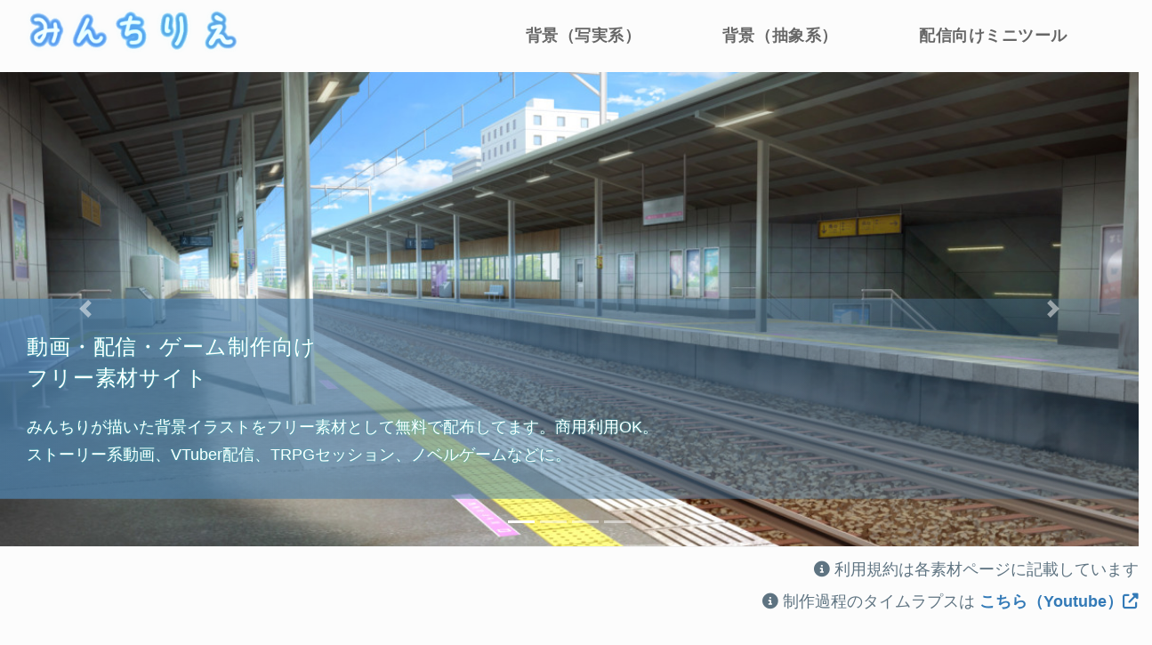

--- FILE ---
content_type: text/html; charset=UTF-8
request_url: https://min-chi.material.jp/
body_size: 23769
content:
<!DOCTYPE html>
<html lang="ja">
<head>
<meta charset="utf-8">
<meta http-equiv="X-UA-Compatible" content="IE=edge">
<meta name="viewport" content="width=device-width, initial-scale=1">
<!-- Google tag (gtag.js) --><script async src="https://www.googletagmanager.com/gtag/js?id=G-63J81KSC6C"></script><script>window.dataLayer = window.dataLayer || [];function gtag(){dataLayer.push(arguments);}gtag('js', new Date());gtag('config', 'G-63J81KSC6C');</script>
<title>【フリー素材】 みんちりえ 【背景イラスト配布サイト】</title>
<meta name="description" content="自作の背景イラストをフリー素材として無料で配布してます。商用利用OK。部屋・店・街中など現代物多め。動画制作・VTuber配信・TRPGセッション・ノベルゲームなどにどうぞ。">
<meta name="robots" content="index, follow, max-snippet:-1, max-image-preview:large, max-video-preview:-1">
<link rel="canonical" href="https://min-chi.material.jp/">
<script id="website-schema" type="application/ld+json">{"@context":"https:\/\/schema.org","@type":"WebSite","name":"\u3010\u30d5\u30ea\u30fc\u7d20\u6750\u3011 \u307f\u3093\u3061\u308a\u3048 \u3010\u80cc\u666f\u30a4\u30e9\u30b9\u30c8\u914d\u5e03\u30b5\u30a4\u30c8\u3011","alternateName":"\u307f\u3093\u3061\u308a\u3048","description":"\u52d5\u753b\u30fb\u914d\u4fe1\u30fb\u30b2\u30fc\u30e0\u5236\u4f5c\u5411\u3051\u80cc\u666f\u7d20\u6750","url":"https:\/\/min-chi.material.jp"}</script>
<meta property="og:url" content="https://min-chi.material.jp/">
<meta property="og:site_name" content="みんちりえ">
<meta property="og:locale" content="ja">
<meta property="og:type" content="website">
<meta property="og:title" content="【フリー素材】 みんちりえ 【背景イラスト配布サイト】">
<meta property="og:description" content="自作の背景イラストをフリー素材として無料で配布してます。商用利用OK。部屋・店・街中など現代物多め。動画制作・VTuber配信・TRPGセッション・ノベルゲームなどにどうぞ。">
<meta property="og:image" content="https://min-chi.material.jp/wp-content/uploads/ogp5.jpg">
<meta property="og:image:secure_url" content="https://min-chi.material.jp/wp-content/uploads/ogp5.jpg">
<meta property="og:image:width" content="1920">
<meta property="og:image:height" content="1013">
<meta property="og:image:alt" content="みんちりえ">
<meta name="twitter:card" content="summary_large_image">
<meta name="twitter:title" content="【フリー素材】 みんちりえ 【背景イラスト配布サイト】">
<meta name="twitter:description" content="自作の背景イラストをフリー素材として無料で配布してます。商用利用OK。部屋・店・街中など現代物多め。動画制作・VTuber配信・TRPGセッション・ノベルゲームなどにどうぞ。">
<meta name="twitter:image" content="https://min-chi.material.jp/mc/hp-design/OGP/ogp5x.jpg">
<link rel="alternate" type="application/rss+xml" title="みんちりえ &raquo; フィード" href="https://min-chi.material.jp/feed/" />
<link rel="alternate" type="application/rss+xml" title="みんちりえ &raquo; コメントフィード" href="https://min-chi.material.jp/comments/feed/" />
<link rel="alternate" title="oEmbed (JSON)" type="application/json+oembed" href="https://min-chi.material.jp/wp-json/oembed/1.0/embed?url=https%3A%2F%2Fmin-chi.material.jp%2F" />
<link rel="alternate" title="oEmbed (XML)" type="text/xml+oembed" href="https://min-chi.material.jp/wp-json/oembed/1.0/embed?url=https%3A%2F%2Fmin-chi.material.jp%2F&#038;format=xml" />
<style id='wp-img-auto-sizes-contain-inline-css' type='text/css'>
img:is([sizes=auto i],[sizes^="auto," i]){contain-intrinsic-size:3000px 1500px}
/*# sourceURL=wp-img-auto-sizes-contain-inline-css */
</style>
<link rel='stylesheet' id='vkExUnit_common_style-css' href='https://min-chi.material.jp/wp-content/plugins/vk-all-in-one-expansion-unit/assets/css/vkExUnit_style.css?ver=9.110.0.1' type='text/css' media='all' />
<style id='vkExUnit_common_style-inline-css' type='text/css'>
:root {--ver_page_top_button_url:url(https://min-chi.material.jp/wp-content/plugins/vk-all-in-one-expansion-unit/assets/images/to-top-btn-icon.svg);}@font-face {font-weight: normal;font-style: normal;font-family: "vk_sns";src: url("https://min-chi.material.jp/wp-content/plugins/vk-all-in-one-expansion-unit/inc/sns/icons/fonts/vk_sns.eot?-bq20cj");src: url("https://min-chi.material.jp/wp-content/plugins/vk-all-in-one-expansion-unit/inc/sns/icons/fonts/vk_sns.eot?#iefix-bq20cj") format("embedded-opentype"),url("https://min-chi.material.jp/wp-content/plugins/vk-all-in-one-expansion-unit/inc/sns/icons/fonts/vk_sns.woff?-bq20cj") format("woff"),url("https://min-chi.material.jp/wp-content/plugins/vk-all-in-one-expansion-unit/inc/sns/icons/fonts/vk_sns.ttf?-bq20cj") format("truetype"),url("https://min-chi.material.jp/wp-content/plugins/vk-all-in-one-expansion-unit/inc/sns/icons/fonts/vk_sns.svg?-bq20cj#vk_sns") format("svg");}
.veu_promotion-alert__content--text {border: 1px solid rgba(0,0,0,0.125);padding: 0.5em 1em;border-radius: var(--vk-size-radius);margin-bottom: var(--vk-margin-block-bottom);font-size: 0.875rem;}/* Alert Content部分に段落タグを入れた場合に最後の段落の余白を0にする */.veu_promotion-alert__content--text p:last-of-type{margin-bottom:0;margin-top: 0;}
/*# sourceURL=vkExUnit_common_style-inline-css */
</style>
<style id='wp-emoji-styles-inline-css' type='text/css'>

	img.wp-smiley, img.emoji {
		display: inline !important;
		border: none !important;
		box-shadow: none !important;
		height: 1em !important;
		width: 1em !important;
		margin: 0 0.07em !important;
		vertical-align: -0.1em !important;
		background: none !important;
		padding: 0 !important;
	}
/*# sourceURL=wp-emoji-styles-inline-css */
</style>
<style id='wp-block-library-inline-css' type='text/css'>
:root{--wp-block-synced-color:#7a00df;--wp-block-synced-color--rgb:122,0,223;--wp-bound-block-color:var(--wp-block-synced-color);--wp-editor-canvas-background:#ddd;--wp-admin-theme-color:#007cba;--wp-admin-theme-color--rgb:0,124,186;--wp-admin-theme-color-darker-10:#006ba1;--wp-admin-theme-color-darker-10--rgb:0,107,160.5;--wp-admin-theme-color-darker-20:#005a87;--wp-admin-theme-color-darker-20--rgb:0,90,135;--wp-admin-border-width-focus:2px}@media (min-resolution:192dpi){:root{--wp-admin-border-width-focus:1.5px}}.wp-element-button{cursor:pointer}:root .has-very-light-gray-background-color{background-color:#eee}:root .has-very-dark-gray-background-color{background-color:#313131}:root .has-very-light-gray-color{color:#eee}:root .has-very-dark-gray-color{color:#313131}:root .has-vivid-green-cyan-to-vivid-cyan-blue-gradient-background{background:linear-gradient(135deg,#00d084,#0693e3)}:root .has-purple-crush-gradient-background{background:linear-gradient(135deg,#34e2e4,#4721fb 50%,#ab1dfe)}:root .has-hazy-dawn-gradient-background{background:linear-gradient(135deg,#faaca8,#dad0ec)}:root .has-subdued-olive-gradient-background{background:linear-gradient(135deg,#fafae1,#67a671)}:root .has-atomic-cream-gradient-background{background:linear-gradient(135deg,#fdd79a,#004a59)}:root .has-nightshade-gradient-background{background:linear-gradient(135deg,#330968,#31cdcf)}:root .has-midnight-gradient-background{background:linear-gradient(135deg,#020381,#2874fc)}:root{--wp--preset--font-size--normal:16px;--wp--preset--font-size--huge:42px}.has-regular-font-size{font-size:1em}.has-larger-font-size{font-size:2.625em}.has-normal-font-size{font-size:var(--wp--preset--font-size--normal)}.has-huge-font-size{font-size:var(--wp--preset--font-size--huge)}.has-text-align-center{text-align:center}.has-text-align-left{text-align:left}.has-text-align-right{text-align:right}.has-fit-text{white-space:nowrap!important}#end-resizable-editor-section{display:none}.aligncenter{clear:both}.items-justified-left{justify-content:flex-start}.items-justified-center{justify-content:center}.items-justified-right{justify-content:flex-end}.items-justified-space-between{justify-content:space-between}.screen-reader-text{border:0;clip-path:inset(50%);height:1px;margin:-1px;overflow:hidden;padding:0;position:absolute;width:1px;word-wrap:normal!important}.screen-reader-text:focus{background-color:#ddd;clip-path:none;color:#444;display:block;font-size:1em;height:auto;left:5px;line-height:normal;padding:15px 23px 14px;text-decoration:none;top:5px;width:auto;z-index:100000}html :where(.has-border-color){border-style:solid}html :where([style*=border-top-color]){border-top-style:solid}html :where([style*=border-right-color]){border-right-style:solid}html :where([style*=border-bottom-color]){border-bottom-style:solid}html :where([style*=border-left-color]){border-left-style:solid}html :where([style*=border-width]){border-style:solid}html :where([style*=border-top-width]){border-top-style:solid}html :where([style*=border-right-width]){border-right-style:solid}html :where([style*=border-bottom-width]){border-bottom-style:solid}html :where([style*=border-left-width]){border-left-style:solid}html :where(img[class*=wp-image-]){height:auto;max-width:100%}:where(figure){margin:0 0 1em}html :where(.is-position-sticky){--wp-admin--admin-bar--position-offset:var(--wp-admin--admin-bar--height,0px)}@media screen and (max-width:600px){html :where(.is-position-sticky){--wp-admin--admin-bar--position-offset:0px}}

/*# sourceURL=wp-block-library-inline-css */
</style><style id='global-styles-inline-css' type='text/css'>
:root{--wp--preset--aspect-ratio--square: 1;--wp--preset--aspect-ratio--4-3: 4/3;--wp--preset--aspect-ratio--3-4: 3/4;--wp--preset--aspect-ratio--3-2: 3/2;--wp--preset--aspect-ratio--2-3: 2/3;--wp--preset--aspect-ratio--16-9: 16/9;--wp--preset--aspect-ratio--9-16: 9/16;--wp--preset--color--black: #000000;--wp--preset--color--cyan-bluish-gray: #abb8c3;--wp--preset--color--white: #ffffff;--wp--preset--color--pale-pink: #f78da7;--wp--preset--color--vivid-red: #cf2e2e;--wp--preset--color--luminous-vivid-orange: #ff6900;--wp--preset--color--luminous-vivid-amber: #fcb900;--wp--preset--color--light-green-cyan: #7bdcb5;--wp--preset--color--vivid-green-cyan: #00d084;--wp--preset--color--pale-cyan-blue: #8ed1fc;--wp--preset--color--vivid-cyan-blue: #0693e3;--wp--preset--color--vivid-purple: #9b51e0;--wp--preset--gradient--vivid-cyan-blue-to-vivid-purple: linear-gradient(135deg,rgb(6,147,227) 0%,rgb(155,81,224) 100%);--wp--preset--gradient--light-green-cyan-to-vivid-green-cyan: linear-gradient(135deg,rgb(122,220,180) 0%,rgb(0,208,130) 100%);--wp--preset--gradient--luminous-vivid-amber-to-luminous-vivid-orange: linear-gradient(135deg,rgb(252,185,0) 0%,rgb(255,105,0) 100%);--wp--preset--gradient--luminous-vivid-orange-to-vivid-red: linear-gradient(135deg,rgb(255,105,0) 0%,rgb(207,46,46) 100%);--wp--preset--gradient--very-light-gray-to-cyan-bluish-gray: linear-gradient(135deg,rgb(238,238,238) 0%,rgb(169,184,195) 100%);--wp--preset--gradient--cool-to-warm-spectrum: linear-gradient(135deg,rgb(74,234,220) 0%,rgb(151,120,209) 20%,rgb(207,42,186) 40%,rgb(238,44,130) 60%,rgb(251,105,98) 80%,rgb(254,248,76) 100%);--wp--preset--gradient--blush-light-purple: linear-gradient(135deg,rgb(255,206,236) 0%,rgb(152,150,240) 100%);--wp--preset--gradient--blush-bordeaux: linear-gradient(135deg,rgb(254,205,165) 0%,rgb(254,45,45) 50%,rgb(107,0,62) 100%);--wp--preset--gradient--luminous-dusk: linear-gradient(135deg,rgb(255,203,112) 0%,rgb(199,81,192) 50%,rgb(65,88,208) 100%);--wp--preset--gradient--pale-ocean: linear-gradient(135deg,rgb(255,245,203) 0%,rgb(182,227,212) 50%,rgb(51,167,181) 100%);--wp--preset--gradient--electric-grass: linear-gradient(135deg,rgb(202,248,128) 0%,rgb(113,206,126) 100%);--wp--preset--gradient--midnight: linear-gradient(135deg,rgb(2,3,129) 0%,rgb(40,116,252) 100%);--wp--preset--font-size--small: 13px;--wp--preset--font-size--medium: 20px;--wp--preset--font-size--large: 36px;--wp--preset--font-size--x-large: 42px;--wp--preset--spacing--20: 0.44rem;--wp--preset--spacing--30: 0.67rem;--wp--preset--spacing--40: 1rem;--wp--preset--spacing--50: 1.5rem;--wp--preset--spacing--60: 2.25rem;--wp--preset--spacing--70: 3.38rem;--wp--preset--spacing--80: 5.06rem;--wp--preset--shadow--natural: 6px 6px 9px rgba(0, 0, 0, 0.2);--wp--preset--shadow--deep: 12px 12px 50px rgba(0, 0, 0, 0.4);--wp--preset--shadow--sharp: 6px 6px 0px rgba(0, 0, 0, 0.2);--wp--preset--shadow--outlined: 6px 6px 0px -3px rgb(255, 255, 255), 6px 6px rgb(0, 0, 0);--wp--preset--shadow--crisp: 6px 6px 0px rgb(0, 0, 0);}:where(.is-layout-flex){gap: 0.5em;}:where(.is-layout-grid){gap: 0.5em;}body .is-layout-flex{display: flex;}.is-layout-flex{flex-wrap: wrap;align-items: center;}.is-layout-flex > :is(*, div){margin: 0;}body .is-layout-grid{display: grid;}.is-layout-grid > :is(*, div){margin: 0;}:where(.wp-block-columns.is-layout-flex){gap: 2em;}:where(.wp-block-columns.is-layout-grid){gap: 2em;}:where(.wp-block-post-template.is-layout-flex){gap: 1.25em;}:where(.wp-block-post-template.is-layout-grid){gap: 1.25em;}.has-black-color{color: var(--wp--preset--color--black) !important;}.has-cyan-bluish-gray-color{color: var(--wp--preset--color--cyan-bluish-gray) !important;}.has-white-color{color: var(--wp--preset--color--white) !important;}.has-pale-pink-color{color: var(--wp--preset--color--pale-pink) !important;}.has-vivid-red-color{color: var(--wp--preset--color--vivid-red) !important;}.has-luminous-vivid-orange-color{color: var(--wp--preset--color--luminous-vivid-orange) !important;}.has-luminous-vivid-amber-color{color: var(--wp--preset--color--luminous-vivid-amber) !important;}.has-light-green-cyan-color{color: var(--wp--preset--color--light-green-cyan) !important;}.has-vivid-green-cyan-color{color: var(--wp--preset--color--vivid-green-cyan) !important;}.has-pale-cyan-blue-color{color: var(--wp--preset--color--pale-cyan-blue) !important;}.has-vivid-cyan-blue-color{color: var(--wp--preset--color--vivid-cyan-blue) !important;}.has-vivid-purple-color{color: var(--wp--preset--color--vivid-purple) !important;}.has-black-background-color{background-color: var(--wp--preset--color--black) !important;}.has-cyan-bluish-gray-background-color{background-color: var(--wp--preset--color--cyan-bluish-gray) !important;}.has-white-background-color{background-color: var(--wp--preset--color--white) !important;}.has-pale-pink-background-color{background-color: var(--wp--preset--color--pale-pink) !important;}.has-vivid-red-background-color{background-color: var(--wp--preset--color--vivid-red) !important;}.has-luminous-vivid-orange-background-color{background-color: var(--wp--preset--color--luminous-vivid-orange) !important;}.has-luminous-vivid-amber-background-color{background-color: var(--wp--preset--color--luminous-vivid-amber) !important;}.has-light-green-cyan-background-color{background-color: var(--wp--preset--color--light-green-cyan) !important;}.has-vivid-green-cyan-background-color{background-color: var(--wp--preset--color--vivid-green-cyan) !important;}.has-pale-cyan-blue-background-color{background-color: var(--wp--preset--color--pale-cyan-blue) !important;}.has-vivid-cyan-blue-background-color{background-color: var(--wp--preset--color--vivid-cyan-blue) !important;}.has-vivid-purple-background-color{background-color: var(--wp--preset--color--vivid-purple) !important;}.has-black-border-color{border-color: var(--wp--preset--color--black) !important;}.has-cyan-bluish-gray-border-color{border-color: var(--wp--preset--color--cyan-bluish-gray) !important;}.has-white-border-color{border-color: var(--wp--preset--color--white) !important;}.has-pale-pink-border-color{border-color: var(--wp--preset--color--pale-pink) !important;}.has-vivid-red-border-color{border-color: var(--wp--preset--color--vivid-red) !important;}.has-luminous-vivid-orange-border-color{border-color: var(--wp--preset--color--luminous-vivid-orange) !important;}.has-luminous-vivid-amber-border-color{border-color: var(--wp--preset--color--luminous-vivid-amber) !important;}.has-light-green-cyan-border-color{border-color: var(--wp--preset--color--light-green-cyan) !important;}.has-vivid-green-cyan-border-color{border-color: var(--wp--preset--color--vivid-green-cyan) !important;}.has-pale-cyan-blue-border-color{border-color: var(--wp--preset--color--pale-cyan-blue) !important;}.has-vivid-cyan-blue-border-color{border-color: var(--wp--preset--color--vivid-cyan-blue) !important;}.has-vivid-purple-border-color{border-color: var(--wp--preset--color--vivid-purple) !important;}.has-vivid-cyan-blue-to-vivid-purple-gradient-background{background: var(--wp--preset--gradient--vivid-cyan-blue-to-vivid-purple) !important;}.has-light-green-cyan-to-vivid-green-cyan-gradient-background{background: var(--wp--preset--gradient--light-green-cyan-to-vivid-green-cyan) !important;}.has-luminous-vivid-amber-to-luminous-vivid-orange-gradient-background{background: var(--wp--preset--gradient--luminous-vivid-amber-to-luminous-vivid-orange) !important;}.has-luminous-vivid-orange-to-vivid-red-gradient-background{background: var(--wp--preset--gradient--luminous-vivid-orange-to-vivid-red) !important;}.has-very-light-gray-to-cyan-bluish-gray-gradient-background{background: var(--wp--preset--gradient--very-light-gray-to-cyan-bluish-gray) !important;}.has-cool-to-warm-spectrum-gradient-background{background: var(--wp--preset--gradient--cool-to-warm-spectrum) !important;}.has-blush-light-purple-gradient-background{background: var(--wp--preset--gradient--blush-light-purple) !important;}.has-blush-bordeaux-gradient-background{background: var(--wp--preset--gradient--blush-bordeaux) !important;}.has-luminous-dusk-gradient-background{background: var(--wp--preset--gradient--luminous-dusk) !important;}.has-pale-ocean-gradient-background{background: var(--wp--preset--gradient--pale-ocean) !important;}.has-electric-grass-gradient-background{background: var(--wp--preset--gradient--electric-grass) !important;}.has-midnight-gradient-background{background: var(--wp--preset--gradient--midnight) !important;}.has-small-font-size{font-size: var(--wp--preset--font-size--small) !important;}.has-medium-font-size{font-size: var(--wp--preset--font-size--medium) !important;}.has-large-font-size{font-size: var(--wp--preset--font-size--large) !important;}.has-x-large-font-size{font-size: var(--wp--preset--font-size--x-large) !important;}
/*# sourceURL=global-styles-inline-css */
</style>

<style id='classic-theme-styles-inline-css' type='text/css'>
/*! This file is auto-generated */
.wp-block-button__link{color:#fff;background-color:#32373c;border-radius:9999px;box-shadow:none;text-decoration:none;padding:calc(.667em + 2px) calc(1.333em + 2px);font-size:1.125em}.wp-block-file__button{background:#32373c;color:#fff;text-decoration:none}
/*# sourceURL=/wp-includes/css/classic-themes.min.css */
</style>
<link rel='stylesheet' id='bootstrap-4-style-css' href='https://min-chi.material.jp/wp-content/themes/lightning/_g2/library/bootstrap-4/css/bootstrap.min.css?ver=4.5.0' type='text/css' media='all' />
<link rel='stylesheet' id='lightning-common-style-css' href='https://min-chi.material.jp/wp-content/themes/lightning/_g2/assets/css/common.css?ver=15.29.11' type='text/css' media='all' />
<style id='lightning-common-style-inline-css' type='text/css'>
/* vk-mobile-nav */:root {--vk-mobile-nav-menu-btn-bg-src: url("https://min-chi.material.jp/wp-content/themes/lightning/_g2/inc/vk-mobile-nav/package/images/vk-menu-btn-black.svg");--vk-mobile-nav-menu-btn-close-bg-src: url("https://min-chi.material.jp/wp-content/themes/lightning/_g2/inc/vk-mobile-nav/package/images/vk-menu-close-black.svg");--vk-menu-acc-icon-open-black-bg-src: url("https://min-chi.material.jp/wp-content/themes/lightning/_g2/inc/vk-mobile-nav/package/images/vk-menu-acc-icon-open-black.svg");--vk-menu-acc-icon-open-white-bg-src: url("https://min-chi.material.jp/wp-content/themes/lightning/_g2/inc/vk-mobile-nav/package/images/vk-menu-acc-icon-open-white.svg");--vk-menu-acc-icon-close-black-bg-src: url("https://min-chi.material.jp/wp-content/themes/lightning/_g2/inc/vk-mobile-nav/package/images/vk-menu-close-black.svg");--vk-menu-acc-icon-close-white-bg-src: url("https://min-chi.material.jp/wp-content/themes/lightning/_g2/inc/vk-mobile-nav/package/images/vk-menu-close-white.svg");}
/*# sourceURL=lightning-common-style-inline-css */
</style>
<link rel='stylesheet' id='lightning-design-style-css' href='https://min-chi.material.jp/wp-content/themes/lightning/_g2/design-skin/origin2/css/style.css?ver=15.29.11' type='text/css' media='all' />
<style id='lightning-design-style-inline-css' type='text/css'>
:root {--color-key:#337ab7;--wp--preset--color--vk-color-primary:#337ab7;--color-key-dark:#2e6da4;}
a { color:#337ab7; }
.tagcloud a:before { font-family: "Font Awesome 5 Free";content: "\f02b";font-weight: bold; }
.media .media-body .media-heading a:hover { color:; }@media (min-width: 768px){.gMenu > li:before,.gMenu > li.menu-item-has-children::after { border-bottom-color: }.gMenu li li { background-color: }.gMenu li li a:hover { background-color:; }} /* @media (min-width: 768px) */.page-header { background-color:; }h2,.mainSection-title { border-top-color:; }h3:after,.subSection-title:after { border-bottom-color:; }ul.page-numbers li span.page-numbers.current,.page-link dl .post-page-numbers.current { background-color:; }.pager li > a { border-color:;color:;}.pager li > a:hover { background-color:;color:#fff;}.siteFooter { border-top-color:; }dt { border-left-color:; }:root {--g_nav_main_acc_icon_open_url:url(https://min-chi.material.jp/wp-content/themes/lightning/_g2/inc/vk-mobile-nav/package/images/vk-menu-acc-icon-open-black.svg);--g_nav_main_acc_icon_close_url: url(https://min-chi.material.jp/wp-content/themes/lightning/_g2/inc/vk-mobile-nav/package/images/vk-menu-close-black.svg);--g_nav_sub_acc_icon_open_url: url(https://min-chi.material.jp/wp-content/themes/lightning/_g2/inc/vk-mobile-nav/package/images/vk-menu-acc-icon-open-white.svg);--g_nav_sub_acc_icon_close_url: url(https://min-chi.material.jp/wp-content/themes/lightning/_g2/inc/vk-mobile-nav/package/images/vk-menu-close-white.svg);}
/*# sourceURL=lightning-design-style-inline-css */
</style>
<link rel='stylesheet' id='veu-cta-css' href='https://min-chi.material.jp/wp-content/plugins/vk-all-in-one-expansion-unit/inc/call-to-action/package/assets/css/style.css?ver=9.110.0.1' type='text/css' media='all' />
<link rel='stylesheet' id='lightning-theme-style-css' href='https://min-chi.material.jp/wp-content/themes/lightning/style.css?ver=15.29.11' type='text/css' media='all' />
<link rel='stylesheet' id='vk-font-awesome-css' href='https://min-chi.material.jp/wp-content/themes/lightning/vendor/vektor-inc/font-awesome-versions/src/versions/6/css/all.min.css?ver=6.4.2' type='text/css' media='all' />
<script type="text/javascript" src="https://min-chi.material.jp/wp-includes/js/jquery/jquery.min.js?ver=3.7.1" id="jquery-core-js"></script>
<script type="text/javascript" src="https://min-chi.material.jp/wp-includes/js/jquery/jquery-migrate.min.js?ver=3.4.1" id="jquery-migrate-js"></script>
<link rel="https://api.w.org/" href="https://min-chi.material.jp/wp-json/" /><link rel="alternate" title="JSON" type="application/json" href="https://min-chi.material.jp/wp-json/wp/v2/pages/33" /><link rel="EditURI" type="application/rsd+xml" title="RSD" href="https://min-chi.material.jp/xmlrpc.php?rsd" />
<meta name="generator" content="WordPress 6.9" />
<link rel='shortlink' href='https://min-chi.material.jp/' />
<style id="lightning-color-custom-for-plugins" type="text/css">/* ltg theme common */.color_key_bg,.color_key_bg_hover:hover{background-color: #337ab7;}.color_key_txt,.color_key_txt_hover:hover{color: #337ab7;}.color_key_border,.color_key_border_hover:hover{border-color: #337ab7;}.color_key_dark_bg,.color_key_dark_bg_hover:hover{background-color: #2e6da4;}.color_key_dark_txt,.color_key_dark_txt_hover:hover{color: #2e6da4;}.color_key_dark_border,.color_key_dark_border_hover:hover{border-color: #2e6da4;}</style><style type="text/css" id="custom-background-css">
body.custom-background { background-color: #fcfcfc; }
</style>
	<link rel="icon" href="https://min-chi.material.jp/wp-content/uploads/cropped-mc_icon-32x32.png" sizes="32x32" />
<link rel="icon" href="https://min-chi.material.jp/wp-content/uploads/cropped-mc_icon-192x192.png" sizes="192x192" />
<link rel="apple-touch-icon" href="https://min-chi.material.jp/wp-content/uploads/cropped-mc_icon-180x180.png" />
<meta name="msapplication-TileImage" content="https://min-chi.material.jp/wp-content/uploads/cropped-mc_icon-270x270.png" />
		<style type="text/css" id="wp-custom-css">
			
@media screen and (min-width: 0px) and (max-width: 520px) {
	body, html { font-size:80%!important; }
}
@media screen and (min-width: 521px) and (max-width: 580px) {
	body, html { font-size:91%!important; }
}
@media screen and (min-width: 581px) and (max-width: 1200px) {
	body, html { font-size:100%!important; }
}
@media screen and (min-width: 1201px)  {
	body, html { font-size:110%!important; }
}



/* */
#su-post-3103>a:after,
.post-3103>.postList_thumbnail>a:after,
#su-post-2821>a:after,
.post-2821>.postList_thumbnail>a:after,
#su-post-2561>a:after,
.post-2561>.postList_thumbnail>a:after,
#su-post-2240>a:after,
.post-2240>.postList_thumbnail>a:after,
#su-post-2205>a:after,
.post-2205>.postList_thumbnail>a:after,
#su-post-1919>a:after,
.post-1919>.postList_thumbnail>a:after,
#su-post-1913>a:after,
.post-1913>.postList_thumbnail>a:after,
#su-post-1852>a:after,
.post-1852>.postList_thumbnail>a:after,
#su-post-1902>a:after,
.post-1902>.postList_thumbnail>a:after
{
	position: absolute;
	content:"レイヤ分け配布有";
	right: 0rem;
	top: 0rem;
	background: #ff6688;
	padding: 0.2rem 0.6rem;
	color: #ffffff;
	box-shadow: 0px 1px 3px 0px #000000;
	font-size: 0.85rem;
}
.su-post, .postList_thumbnail {
	position: relative;
}
/* */


body {
	max-width: 1800px;
	margin:auto;
}


.container, .container-md, .container-sm {
	max-width: 1900px;
	padding: 0;
}
.carousel{
	max-width: 1500px;
	max-height: 585px;
	margin: auto;
}
.siteHeadContainer{
	padding: 0.5rem 1.5rem!important;
	background: #fcfcfc;
}
.siteHeader_logo {
	padding-top:0.4rem;
}
.siteHeader .container {
	padding: 0.1rem 1.5rem!important;
}
.siteHeader {
	background: #fcfcfc !important;
}

.siteFooter{
	background: #fcfcfc;
}

.vk-mobile-nav {
	background: #ffffffb5 !important;
}
.vk-mobile-nav.vk-mobile-nav-drop-in {
    top: -8000px;
}

/* top page */
.slide-text-set{
	background: linear-gradient(90deg, #5081A9cc, #5081A944);
	padding: 2rem 1.7rem;
}
.slide-text-title {
	font-size:1.8rem;
}
.slide-text-caption{
	font-size:1.05rem;
}
.slide-text-set { top: 69%; }
@media screen and (max-width: 650px) { 
	.slide-text-set { top: 50%; }
}
@media screen and (max-width: 400px) { 
	.slide-text-title {
		font-size:1.2rem!important;
	}
	.slide-text-caption{
		font-size:0.5rem;
	}
}

/* for cls */
.slide picture>img{
	aspect-ratio: 14.4 / 6;
}

.top_see_all{
	text-align:center;
	margin:1rem;
	padding:0 1rem 1rem;
}
.top_see_all_button{
	text-align:center;
	display: inline-block;
	margin:0.2rem auto 3rem;
	max-width: 350px;
	width: 35%;
	background: #E2F8FF;
	color:#3978CC;
	font-weight:bolder;
	letter-spacing:0.1rem;
	border-radius: 0.3rem;
	padding: 0.9rem 1.5rem;
	box-shadow: 1px 2px 2px 0px #bbbbbb;
}
@media screen and (max-width: 650px) { 
	.top_see_all_button { width: 60%; }
}
.top_see_all_button:hover{
	text-decoration:none;
	opacity: 0.5;
}

.top_memo {
	margin-top: 1rem;
	margin-left: 1rem;
}
.top_memo .sns_share{
	margin-top: 7rem;
	margin-bottom: 9rem;
}

.mainSection{
	margin-bottom:0.1rem;
}
.mainSection header h1 {
	line-height: 1.7rem;
	font-size: 1.6rem;
}
.top_contents {
	display:flex;
	flex-wrap: wrap;
	justify-content: center;
	margin-top:1rem;
}
.top_category {
	width:46%;
	margin:1rem 0rem;
/* 	background: #d3f4ff !important; */
/* 	border-radius: 1rem; */
/* 	box-shadow: 0 2px 1px 1px #dddddd; */
}
.bg_c.top_category {
	width:94%;
}
.bg_a.top_category {
	width:94%;
}
.top_category a {
	text-decoration:none;
}
.top_category_title  {
	padding:0 1.5rem;
/* 	background: #63a4cf; */
/* 	border-radius: 1rem 1rem 0 0; */
/* 	text-align:center; */
	font-weight:bolder;
	color:#666666;
/* 	color:#ffffff; */
	letter-spacing: 1.3px;
	font-size:1.6rem!important;
}
.top_category_desc {
	padding:1rem 1.5rem;
}
.top_category_contents .su-posts {
	display:flex;
	flex-wrap: wrap;
/* 	justify-content: center; */
	margin:1rem 0;
	padding: 0 0 0 1.5rem;

}


.su-posts-teaser-loop .su-post {
	margin: 0 0.5rem;
	margin-bottom: 3rem !important;
	
	flex-basis:12.7% !important;
}
@media screen and (max-width: 1200px) { 
.su-posts-teaser-loop .su-post {
	flex-basis:18% !important;
	}
}
@media screen and (max-width: 700px) { 
.su-posts-teaser-loop .su-post {
	flex-basis:20% !important;
	}
}
@media screen and (max-width: 350px) { 
.su-posts-teaser-loop .su-post {
	flex-basis:80% !important;
	}
}

.bg_c .su-posts-teaser-loop .su-post {
	margin: 0 0.5rem;
	margin-bottom: 3rem !important;
	
	flex-basis:23% !important;
}
@media screen and (max-width: 1200px) { 
.bg_c .su-posts-teaser-loop .su-post {
	flex-basis:30% !important;
	}
}
@media screen and (max-width: 700px) { 
.bg_c .su-posts-teaser-loop .su-post {
	flex-basis:45% !important;
	}
}
@media screen and (max-width: 350px) { 
.bg_c .su-posts-teaser-loop .su-post {
	flex-basis:90% !important;
	}
}


.su-posts-teaser-loop .su-post-title {
	text-align:center;
	line-height: 1.5;
	margin-top: 0.3rem!important;
}
.su-posts-teaser-loop .su-post-title a {
	font-size:0.9rem;
	color: #707070;
	letter-spacing: 0.05rem;
}
.bg_c .su-posts-teaser-loop .su-post-title a {
	font-size:1.1rem;
	color: #707070;
	letter-spacing: 0.05rem;
}
.su-posts-teaser-loop .su-post-thumbnail{
	width: 100% !important;
	height: auto !important;
	
	float: none!important;
}
.su-posts-teaser-loop .su-post-thumbnail img {
	width: 400px;
	aspect-ratio:16 / 9;
	
	border:none !important;
	border-radius: 0px!important;
	padding:0 !important;
	box-shadow: 0px 2px 4px 0px #999999;
}
.su-post>a:hover{
/*   transform:scale(1.03,1.03); */
	box-shadow: 0px 3px 5px 0px #999999;
	opacity: .6 !important;
}

.gMenu_outer {
	padding:0.5rem;
	background:#fcfcfcbb!important;
}
.header_scrolled .gMenu_outer  {
	display:none;
}
.header_scrolled .gMenu_outer nav {
	display:none;
	margin:auto!important;
}
.gMenu>li>a {
	padding:0.3rem 1rem!important;
}
.device-mobile .gMenu>li {
	padding:0.1rem 1rem!important;
	line-height: 1;
	font-size:0.9rem;
} 
.gMenu>li:before {
	border-bottom: 2px solid #888888;
}


/* img button */
div#n2-ss-2 .n2-ss-button-container {
  font-size:1rem;
}
.n2-ow{
	letter-spacing: 1px!important;
}

/* copyright */ 
footer .copySection p:nth-child(1) {
/* 	display:none; */
}

.siteHeader{
	box-shadow:none;
}
.breadcrumb>li::before{
	margin: 0 1.3rem!important;
}
.breadSection {
	border-bottom: none;
	margin:0.1rem 1rem 0 2rem;
	padding: 0.01rem 1rem 0.01rem 0rem;
	border-radius:0.5rem;
	font-size: 1.3rem;
	color:#888888;
}
.breadSection .breadcrumb a {
	font-weight: bold;
	color:#888888;
	letter-spacing:0.1rem;
	padding: 0.5rem 0.3rem;
}
.siteContent{
	padding: 0.25rem 0;
}

.entry-header {
	color: #4A76AE;
	border-bottom:none;
	border-left:solid 0.5rem #4A76AE;
	padding:0 1rem 0 0.8rem;
	margin: 1.4rem auto 0.5rem;
	width:95%!important;
}
.entry-title {
}
.entry-header .entry-meta{
	display:none;
}

.information_terms {
	text-align:right;
	margin:auto;
	max-width:1500px;
}
.information_terms p {
	color: #5E7381 !important;
	font-size: 1rem;
}
.information_terms p a {
	font-weight:bold;
}


.standard_tags  {
	margin-top:0.3rem;
	margin-right:2rem;
	margin-bottom:1.5rem;
	text-align:center;
}
.standard_tags a {
	white-space: nowrap;
	line-height:4!important;
	text-decoration: none;
	
	font-size:0.9rem;
	margin-bottom: 0.7rem;
	margin-right: 1rem;
	padding: 0.5rem 1.2rem;
	border-radius: 0.2rem;
	background: #f8f8f8;
	box-shadow: 0px 1px 1px 1px #dddddd !important;
	font-weight: normal;
	color: #666666;
}
.standard_tags a:hover {
	opacity: .6;
}


/* search button */ 
.top_keywords {
	display: flex;
  justify-content: center;
	margin-top: 1rem;
}
.top_search {
	margin: 1rem 0 1rem;
	min-width:33%;
}
.top_search .search_input{
	width:100%;
	max-width:1400px;
}
@media screen and (max-width: 1500px) {
	.top_keywords {
		display: block;
	}
	.top_search {
		width: 65%;
		margin: auto;
	}
	.top_search .search_input{
		max-width: 800px;
	}
}

#search_form1 {
	justify-content: center;
	display:flex;
/* 	flex-wrap: wrap; */
/* 	justify-content: center; */
}
.home .custom-html-widget #search_form1 {
	display:none;
}
.search_input {
	margin: 0 1rem;
}
.search_input #sss2 {
	width: 25rem;
	margin-right: 0.2rem;
	padding: 0.3rem;
	border-radius: 0.2rem;
}
@media screen and (max-width: 650px) {
	.search_input #sss2 {
		width: 18rem;
	}
}
.search_submit{
	background:#3394f0;	
	border: none;
	box-shadow: 0 2px 1px 1px #dddddd;
	font-weight: bolder;
	letter-spacing: 0.1rem;
	color: #ffffff;
	border-radius: 0.5rem;
	font-size: 1rem !important;
}
.search_button .fas{
	min-width:6.5rem;
	padding: 0.7rem 2rem;
}
.siteContent_after .custom-html-widget {
	margin-top: 4rem;
}




.fb_banner {
/* 	margin: 3rem 1rem 1rem auto; */
	margin: 1.5rem 0 4.5rem auto;
/* 	max-width: 27rem; */
}
.single-post .fb_banner {
	margin: 1rem auto 4.5rem auto;
}

.fb_banner p{
	margin:0;
	text-align:right;
	font-size:0.93rem;
	color: #666666;
}

.fb_banner_frame {
	margin: 0.2rem auto auto;
	max-width: 26.5rem;
	border-radius: 4px;
/* 	background-color:#888888; */
  background: linear-gradient(250deg, #0C99BB, #1FC1D1);
	
	padding: 2px 8px 8px 8px;
	box-shadow: 1px 2px 4px 0px #124883 !important;
	margin-bottom:0.3rem;
}
.fb_banner_frame:hover {
	opacity: .6;
}
.fb_banner_frame p {
	font-weight:bold;
	letter-spacing: 1.5px;
	color: #ffffff;
	text-align:center;
	font-size: 1.1rem;
	text-shadow: 1px 1px 0 #007C88;
}

.fb_banner a {
	text-decoration:none;
}
.fb_banner img{
/* 	border-radius: 16px; */
	width:99%;
}
.fb_banner .fb_title  p{
	color: #00839E;
	font-weight:bold;
	text-align:center;
	font-size:0.98rem;
	letter-spacing:0.7px;
}
@media screen and (max-width: 850px) {
	.fb_banner .fb_title  p{
		font-size:0.88rem; 
		letter-spacing:0.4px;
	}
}
.fb_banner .move_to_ex {
	text-align:right;
	margin:auto;
	max-width: 28rem;
}



/* category header */
.single-post .page-header {
  display: none;
}
.page-header {
	background: #f5f5f5 !important;
	margin:1rem 0;
/* 	border-radius:1rem; */
}
.page-header h1 {
	color: #888888 !important;
}
.page-header_pageTitle {
	margin: 1rem !important;
	font-size: 1.6rem !important;
	color: #ffffff !important;
	font-weight: bolder;
	letter-spacing:2px;
}
.menu-item {
/* 	background: #E9F9FF; */
	margin: 0 .6rem!important;
	border-radius: 5px;
/* 	box-shadow: 0 2px 1px 1px #eeeeee; */
}
.gMenu_name{
	color: #666666;
/* 	color: #5591E0; */
	padding: 0 1rem;
	font-size: 1rem!important;
	letter-spacing: 0.03rem;
}

/* twitter button */
.sns_txt{
/*     display: none; */
}
.sns_share{
	margin: 0 1rem;
}

.entry-meta_items{
	display:none;
}


/* basic design */
.memo{
	font-size: 0.9rem;
}
.whole {
}
.whole p {
	color: #666666;
  line-height: 1.7;
  margin: 0.4rem 0;
}
.desc_container {
	text-align:right;
	width:90%;
	margin:auto;
}
.material_container {
	display:flex;
	flex-wrap: wrap;
	justify-content: center;
	margin-top:1.5rem;
	margin-bottom:0.5rem;
}
.left_part {
	width:58%;
}
.right_part {
	width:35%;
	margin-left:3rem;
}
.complement_container{
	display:flex;
	flex-wrap: wrap;
	justify-content: center;
	margin-bottom:1rem;
}
.cmp_left_part {
	width:58%;
/* 	margin-right: 3rem; */
}
.cmp_right_part {
	width:35%;
	margin-left: 3rem;
	
}
@media screen and (max-width: 850px) { 
	.left_part { width:100%; }
	.right_part { 
		width:100%; 
		margin: 0 1rem;
	}
	.cmp_left_part {
		width:100%;
		margin: 0 1rem;
	}
	.cmp_right_part { 
		width:100%; 
		margin: 0 1rem;
	}
	.desc_container{ width:100%; }
}

.material_description {
	display:inline-block;
	text-align:right !important;
	font-size:1rem;
  padding : 0;
	margin: 0 auto;
/*   background:#ddfaff55; */
/* 	border-radius:1rem; */
	border-bottom:solid 1px #cccccc;
}
.material_data {
	display:flex;
	flex-wrap: wrap;
	justify-content: flex-end;
	color: #888888;
	font-size:0.9rem;
}
.material_data_set {
	display:flex;
	flex-wrap: wrap;
	margin: 0rem 0.5rem 0.1rem;
}
.material_data_item{
	font-weight: bolder;
	margin: 0 0.4rem;
}
.material_data_content{
	margin: 0rem;
}
.postdate {
	margin:1rem 0.5rem;
}
.postmdate {
	margin:1rem 0.5rem;
}
.pxsize {
	margin:1rem 0.5rem;
}

/* main slide */ 
.n2_ss__touch_element {
	margin: 0.5rem;
	box-shadow: 0px 2px 2px 2px #aaaaaa;
}

/* download button */ 
.full_download {
	padding: 0rem;
	margin: 0rem;
	text-align:center;
	min-height:4rem;
}
.full_download_button {
	border-radius:1rem;
	box-shadow: 0px 2px 2px 2px #cccccc;
	display: inline-block;
	padding: 0.8rem 3rem;
	margin: 0.1rem auto 1.1rem;
	background: #3394f0;
	color: #ffffff;
	font-weight:bold;
	letter-spacing:0.1rem;
}
.full_download_button:hover{
	background: #93a4f0;
	box-shadow: 0px 3px 3px 3px #cccccc;
}
.extra_download {
	padding: 1.5rem 0 2.5rem;
	margin: 0rem;
	font-size: 0.9rem;
	color: #337665;
}
.extra_download a{
	font-weight: bold;
}

.list_title_big{
	font-size:1.5rem;
	font-weight:bold;
}
.list_title {
	color: #000000;
	font-size:1.1rem;
	font-weight:bold;
	margin: 1rem 0;
	padding-left:1rem;
}
.list_content {
	color: #000000;
	font-size:0.98rem;
	margin:0.6rem 0 0.6rem 0.4rem;
	font-weight:normal;
}
.list_content p {
	margin: 0.5rem 0;
}
.bluebar {
	border-left:solid 0.3rem #2288ff;
}
.redbar {
	border-left:solid 0.3rem #ff5555;
}
.good {
	color:#2288ff;
}
.bad {
	color:#ff5555;
}


.yt_timelapse {
	margin: 2rem auto 0;
}
.yt_timelapse_player{
  width: 80%  !important;
	margin: 0 auto;
}
.yt_timelapse p {
	letter-spacing:0.5px;
	text-align:center;
	color: #888888;
	font-size:0.96rem;
	font-weight:bold;
}
.yt_timelapse iframe {
	aspect-ratio: 16 / 9 !important;
  height: 100%  !important;
}



.terms_of_use {
	padding:1rem 1.5rem;
	background: #fff6ff;
	border-radius:1rem;
	border:solid 3px #ffbbdd;
}
.terms_of_use h2 {
	text-align:center;
	border: none;
	margin: 0;
	padding: 0.2rem 0;
	font-weight:bold;
	font-size: 1.4rem;
}
.terms_of_use p {
	color: #444444;
	line-height: 1.6;
}
.terms_of_use .list_title_big{
	color: #ff5555;
}
.terms_of_use .list_title{
	color: #7a0300;
}
.commons, .support{
	margin-top: 0.1rem;
	padding:1.2rem 0.9rem;
	background: #ddfaff55;
	border-radius:1rem;
	border:solid 3px #B4CBF1;
}
.commons .list_title_big,
.support .list_title_big 
{
	text-align:center;
	font-size: 1.25rem;
	color: #6283D7;
}


.bold {
	font-weight:bolder;
}

.su-note{
	margin: 0.6rem 0rem!important;
}
.su-note-inner{
	font-size:0.9rem;
	background-color: #f3f3f3!important;
	padding:0.7rem!important;
}
/* copy button */
.copy-the-code-button {
	position:relative!important;
	background: #53a4f0 !important;
	border-radius: 0.5rem !important;
	color: #fff !important;
	font-weight: bold !important;
	box-shadow: 0px 1px 1px 1px #ccccc !important;
	padding: 0.5rem 1rem!important
}
.copy-the-code-button:hover {
	background: #93a4f0! important ;
}
.copy-the-code-wrap .copy-the-code-target {
    margin: 0rem;
}

/* category and tags */
.entry-footer {
	margin: 0 1rem!important;
	padding: 0 1rem;
	display: flex;
}
@media screen and (max-width: 850px) { 
	.entry-footer {
		display: block;
	}
}
.entry-meta{
	padding:1px;
	margin:1px;
}
.entry-meta-dataList{
	margin: 0.9rem 1.5rem auto 0;
	font-size:1.3rem !important;
}
.entry-meta-dataList dl dt{
	display:none;
}
.entry-meta-dataList dd {
	font-size:1rem;
}
.entry-meta-dataList dl dd a{
	font-size:0.9rem;
	margin-right: 1.3rem!important;
	padding: 0.5rem 0.9rem;
	border-radius: 0.2rem;
	background: #f0f0f0;
	box-shadow: 0px 1px 1px 1px #bbbbbb !important;
/* 	font-weight: normal; */
	color: #666666;
	text-decoration:none;
}
.entry-meta-dataList dl dd a:hover{
	opacity: .6;
}
.entry-meta-dataList dt {
	font-size:1rem;
	background:#6aaafa;
	min-width: 8rem;
	margin-right:1.5rem;
}
.entry-meta-dataList dd, .entry-meta-dataList dt {
	overflow:visible !important;
}
.entry-tag{
	flex: 1;
}
.entry-meta-dataList .tagcloud a {
	font-size:0.9rem;
	margin-bottom: 1rem;
	margin-right: 1.3rem;
	padding: 0.5rem 0.9rem;
	border-radius: 0.2rem;
	background: #f8f8f8;
	box-shadow: 0px 1px 1px 1px #dddddd !important;
	font-weight: normal;
	color: #666666;
}
@media screen and (max-width: 850px) { 
	.entry-meta-dataList .tagcloud a {
		font-size:0.85rem;
		padding: 0.4rem 0.8rem;
	}
	.entry-meta-dataList dl dd a {
		font-size:0.9rem;
	}
}

.tagcloud a:before {
	display:none;
}
.widget_tag_cloud .tagcloud a{
	font-size:0.9rem !important;
	padding: 0.2rem 0.8rem;
	line-height: 3.2;
	margin-right: 0.5rem;
	border:none !important;
	background: #d3FFdD !important;
	box-shadow: 0px 1px 1px 1px #cccccc !important;
}
.widget_tag_cloud .tag-link-count {
	font-size: 0.7rem;
	color: #555555;
	margin-left: 0.3rem;
}
.widget .subSection-title {
}
.subSection-title, h3{
	font-size: 1.35rem !important;
	color: #888888;
	letter-spacing: 0.05rem;
	margin: 0 0 0.7rem;
}
.subSection-title, h3{
	border: none;
}
.subSection-title:after, h3:after {
	border: none;
}

.fixed_pages{
	max-width:17rem;
	margin:3rem 1rem 3rem auto;
	text-align:right;
	font-size:0.85rem;
}
.fixed_pages p{
	border-bottom:solid 1px #dddddd;
	margin:1erm;
}
.fixed_pages a{
	text-decoration:none;
	color: #224F6D;
/* 	color: #88a8a8; */
}






.siteContent_after .col-md-12{
	display: flex;
	flex-wrap: wrap;
	max-width: 98%;
	margin: auto;
	justify-content:flex-end;
}
aside#yarpp_widget-3{
	width:62%;
}
aside#block-4{
	width:37%;
}
aside#custom_html-9{
	width:100%;
}
aside#custom_html-11{
	width:100%;
}

@media screen and (max-width: 850px) {
aside#yarpp_widget-3{
	width:100%;
}
aside#block-4{
	width:100%;
}
aside#custom_html-9{
	width:100%;
}
aside#custom_html-11{
	width:100%;
}
}








.mainSection .entry-full{
	margin-bottom: 0.2rem;
}

.siteContent_after {
	margin-bottom: 1rem;
}

.siteContent_after .yarpp.yarpp-related.yarpp-related-widget.yarpp-related-none.yarpp-template-thumbnails{
	display: none;
}
.siteContent_after .widget_yarpp_widget {
/* 	display: none; */
	max-width: 99%;
	margin: 0.1rem auto 0rem;
}
.single-post .siteContent_after .widget_yarpp_widget {
	display: block;
}
.siteContent_after .widget_tag_cloud {
	max-width: 90%;
	margin: 10rem auto;
}
.siteContent_after .widget_search {
	max-width: 40%;
	margin: 6rem auto;
}
@media screen and (max-width: 850px) {
	.siteContent_after {	max-width: 95%;}
}


.siteContent_after .to_home{
	text-align: center;
	margin-top: 4rem;
	margin-bottom: 0rem;
}
.to_home>a {
	background: #3394f0;
	color: #ffffff;
	padding: 1rem 3rem;
	border-radius: 1rem;
	box-shadow: 0 2px 1px 1px #dddddd;
}
.to_home>a:hover {
	text-decoration: none;
	opacity: 0.6;
}
.home .to_home {
	display: none;
}


.siteContent_after{
	padding-top: 0.5rem;
	
}

.postNextPrev{
	display: none; 
}



.yarpp-thumbnail{
	font-size: 0.9rem!important;
	width: auto !important;
	height: auto !important;
	border: none !important;
	margin: 0.1rem  0.3rem !important;
	text-decoration: none;
}
.yarpp-thumbnail > img {
	width: 12rem !important;
	height: auto !important;
	margin: 0.2rem !important;
	box-shadow: 0px 1px 1px 1px #cccccc !important;
}
.yarpp-thumbnail > img:hover{
	opacity: .6;
}
.yarpp-thumbnail-title {
	width: 12rem !important;
	height: auto !important;
	margin: 0.2rem !important;
	color: #888888;
	text-align:center!important;
	font-weight: normal!important;
}
.yarpp-related h3 {
	font-size: 1.4rem!important;
	font-weight: normal!important;
	padding-bottom: 0.7rem!important;
}
@media screen and (max-width: 850px) { 
	.yarpp-thumbnail > img {
		width: 11rem !important;
	}
	.yarpp-thumbnail-title {
		width: 11rem !important;
	}
}



.vk_posts {
	margin: 6rem 3rem!important;
}

.media {
	min-width: 13rem;
	width: 22%;
	margin: 0 0.5rem;
	border:none;
}
.postList {
	display:flex;
	flex-wrap: wrap;
	justify-content: center;
	margin:1.5rem auto 3rem !important;
/* 	background: #EEFAFF; */
/* 	border-radius: 2rem; */
/* 	padding:2rem; */
/* 	box-shadow: 0 1px 1px 1px #cccccc; */
}
.postList .format-standard  {
	display:flex;
	flex-wrap: wrap;
	
/* 	width: 15rem!important; */
}
.postList .media .postList_thumbnail {
	width: auto;
	padding: 0;
	box-shadow: 0 1px 2px 2px #aaaaaa !important;
}
.postList .media .postList_thumbnail:hover{
	opacity: .6 !important;
}
.postList .media .postList_thumbnail img {
	border:none;
	width:400px;
	aspect-ratio: 16 / 9;
}
.postList .media .postList_thumbnail a {
	border:none;
}
.postList .media-body {
	text-align:center!important;
}
.postList .media-body .media-body_excerpt p {
	display:none;
}
.postList .media-heading {
	font-size: 1rem !important;
	text-align:center;
	margin:1px!important;
}
.postList .entry-meta_items {
	display:none;
}
.media .media-body .media-heading a {
	color: #888888;
	letter-spacing: 0.05rem;
}
.postList .pagination {
	width:95% !important;
	margin-top:4rem;
}



ul.page-numbers li a, 
ul.page-numbers li span.page-numbers {
	padding: 0.7rem 3rem!important;
	margin: 0.3rem 1rem;
	border:none;
	border-radius:0.6rem;
	
}
ul.page-numbers li span.page-numbers {
	box-shadow: 0px -1px 1px 1px #aaaaaaaa!important;
	color: 	#999999!important;
	background: #f0f0f0!important;
}
ul.page-numbers li a {
	color: 	#375189!important;
	box-shadow: 0px 2px 2px 1px #aaaaaaaa!important;
	background: #fafafa;
}
ul.page-numbers li a:hover {
	background: #DEEDFA!important;
}

/* slider */


#slider_main img {
	max-width: 900px;
  width:100%;
	box-shadow: 0 2px 1px 2px #777777;
	margin-bottom: 0.8rem;
	background-image: url("/mc/hp-design/page_images/png_bg.png");
}
#slider_main  {
	text-align: center;
	margin: auto;
}

.thumbs {
  display:flex;
	flex-wrap: wrap;
	justify-content: center;
	min-height:8rem;
}
.thumbs input[type="radio"] {
  display: none;
}

.thumbs input[type="radio"] + label img {
  border:solid 0.3rem #ffffffff;
}
.thumbs input[type="radio"]:checked + label img {
	filter: contrast(100%);
  border:solid 0.3rem #ff6060;
}
.thumbs input[type="radio"] + label img {
  border:solid 0.3rem #ffffffff;
	filter: contrast(60%) brightness(107%);
}
.thumbs input[type="radio"] + label img:hover {
  border:solid 0.3rem #ff6060;
}
.thumbs input[type="radio"] + label img:hover {
  transform:scale(1.05,1.05);
}
.thumbs {
  text-align: center;
}
.thumbs label {
  margin: 0rem;
  padding: 0rem;
}
.thumb_dl{
	margin: 0 0.6rem 0.5rem;
  padding: 0rem;
  display:inline-block;
}
.thumb {
	width:7.9rem;
	background-image: url("/mc/hp-design/page_images/png_bg.png");
  margin: 0.1rem 0.1rem 0.65rem;
  padding: 0rem;
	box-shadow: 0 1px 1px 1px #aaaaaa;
}
#slider_title {
	max-width: 900px;
	margin: auto;
	margin-bottom: 0.5rem;
	text-align: center;
	background: #f0f0f0;
	font-size: 0.9rem;
	padding: 0.3rem 0;
	min-height:2rem;
}

.each_dl {
	display: inline-block;
	width:70%;
	font-size:0.8rem;
	border-radius:0.6rem;
	box-shadow: 0px 1px 1px 1px #cccccc;
	padding: 0.2rem;
	margin: 0.1rem auto 1rem;
	background: #3394f0;
	font-weight:bold;
	letter-spacing:0.1rem;
	color: #ffffff;
}
.each_dl:hover{
	text-decoration: none !important;
	background: #93a4f0;
}


.about_block {
	margin: 1rem 1rem 6rem 2rem;
}
.about_block p {
	color: #444444;
}
.about_block li{
	font-size: 0.9rem;
}


.copySection p a {
	color: #00518E;
}

footer .copySection p:nth-child(1) {
	font-size:0;
}
footer .copySection p:nth-child(1):after {
	font-size:12px;
	content:'© 2021 みんちりえ.';
}		</style>
		<!-- [ VK All in One Expansion Unit WebSite Structure Data ] --><script type="application/ld+json">{"@context":"https://schema.org/","@type":"WebSite","name":"みんちりえ","url":"https://min-chi.material.jp"}</script><!-- [ / VK All in One Expansion Unit WebSite Structure Data ] -->
<link rel='stylesheet' id='yarppRelatedCss-css' href='https://min-chi.material.jp/wp-content/plugins/yet-another-related-posts-plugin/style/related.css?ver=5.30.11' type='text/css' media='all' />
<link rel='stylesheet' id='yarpp-thumbnails-css' href='https://min-chi.material.jp/wp-content/plugins/yet-another-related-posts-plugin/style/styles_thumbnails.css?ver=5.30.11' type='text/css' media='all' />
<style id='yarpp-thumbnails-inline-css' type='text/css'>
.yarpp-thumbnails-horizontal .yarpp-thumbnail {width: 330px;height: 230px;margin: 5px;margin-left: 0px;}.yarpp-thumbnail > img, .yarpp-thumbnail-default {width: 320px;height: 180px;margin: 5px;}.yarpp-thumbnails-horizontal .yarpp-thumbnail-title {margin: 7px;margin-top: 0px;width: 320px;}.yarpp-thumbnail-default > img {min-height: 180px;min-width: 320px;}
/*# sourceURL=yarpp-thumbnails-inline-css */
</style>
<link rel='stylesheet' id='su-shortcodes-css' href='https://min-chi.material.jp/wp-content/plugins/shortcodes-ultimate/includes/css/shortcodes.css?ver=7.4.2' type='text/css' media='all' />
</head>
<body data-rsssl=1 class="home wp-singular page-template-default page page-id-33 custom-background wp-theme-lightning fa_v6_css post-name-home post-type-page bootstrap4 device-pc">
<a class="skip-link screen-reader-text" href="#main">コンテンツへスキップ</a>
<a class="skip-link screen-reader-text" href="#vk-mobile-nav">ナビゲーションに移動</a>
<header class="siteHeader">
		<div class="container siteHeadContainer">
		<div class="navbar-header">
						<h1 class="navbar-brand siteHeader_logo">
			<a href="https://min-chi.material.jp/">
				<span><img src="https://min-chi.material.jp/wp-content/uploads/header_logo_c.png" alt="みんちりえ" /></span>
			</a>
			</h1>
					</div>

					<div id="gMenu_outer" class="gMenu_outer">
				<nav class="menu-%e3%83%a1%e3%83%8b%e3%83%a5%e3%83%bc-container"><ul id="menu-%e3%83%a1%e3%83%8b%e3%83%a5%e3%83%bc" class="menu gMenu vk-menu-acc"><li id="menu-item-232" class="menu-item menu-item-type-taxonomy menu-item-object-category"><a href="https://min-chi.material.jp/category/fm/bg_c/"><strong class="gMenu_name">背景（写実系）</strong></a></li>
<li id="menu-item-467" class="menu-item menu-item-type-taxonomy menu-item-object-category"><a href="https://min-chi.material.jp/category/fm/bg_a/"><strong class="gMenu_name">背景（抽象系）</strong></a></li>
<li id="menu-item-1756" class="menu-item menu-item-type-taxonomy menu-item-object-category"><a href="https://min-chi.material.jp/category/tools/"><strong class="gMenu_name">配信向けミニツール</strong></a></li>
</ul></nav>			</div>
			</div>
	</header>

			<div id="top__fullcarousel" data-interval="3000" class="carousel slide slide-main carousel-fade" data-ride="carousel">


				<!-- Indicators -->
		<ol class="carousel-indicators">
						<li data-target="#top__fullcarousel" data-slide-to="0"></li>
							<li data-target="#top__fullcarousel" data-slide-to="1"></li>
							<li data-target="#top__fullcarousel" data-slide-to="2"></li>
							<li data-target="#top__fullcarousel" data-slide-to="3"></li>
						</ol>
		<div class="carousel-inner">
						<div class="carousel-item item item-1												 active	">

									<a href="https://min-chi.material.jp/fm/bg_c/station_platform/">
				
				<picture>
										  <img src="https://min-chi.material.jp/wp-content/uploads/d_platform_1.jpg" alt="駅のホーム" class="slide-item-img d-block w-100">
					</picture>

					


					<div class="slide-text-set mini-content">

					
					<div class="mini-content-container-1 container" style="text-align:left"><h3 class="slide-text-title" style="text-align:left;color:#ffffff;text-shadow:0 0 2px #2db7b7">動画・配信・ゲーム制作向け<br />
フリー素材サイト</h3><div class="slide-text-caption" style="text-align:left;color:#ffffff;text-shadow:0 0 2px #2db7b7">みんちりが描いた背景イラストをフリー素材として無料で配布してます。商用利用OK。<br />
ストーリー系動画、VTuber配信、TRPGセッション、ノベルゲームなどに。<br />
</div></div>
					</div><!-- .mini-content -->

											</a>
								  </div><!-- [ /.item ] -->

											<div class="carousel-item item item-2													">

									<a href="https://min-chi.material.jp/fm/bg_c/station_platform/">
				
				<picture>
										  <img src="https://min-chi.material.jp/wp-content/uploads/d_platform_2.jpg" alt="駅のホーム" class="slide-item-img d-block w-100">
					</picture>

					


					<div class="slide-text-set mini-content">

					
					<div class="mini-content-container-2 container" style="text-align:left"><h3 class="slide-text-title" style="text-align:left;color:#ffffff;text-shadow:0 0 2px #2db7b7">動画・配信・ゲーム制作向け<br />
フリー素材サイト</h3><div class="slide-text-caption" style="text-align:left;color:#ffffff;text-shadow:0 0 2px #2db7b7">みんちりが描いた背景イラストをフリー素材として無料で配布してます。商用利用OK。<br />
ストーリー系動画、VTuber配信、TRPGセッション、ノベルゲームなどに。<br />
</div></div>
					</div><!-- .mini-content -->

											</a>
								  </div><!-- [ /.item ] -->

											<div class="carousel-item item item-3													">

									<a href="https://min-chi.material.jp/fm/bg_c/living2/">
				
				<picture>
										  <img src="https://min-chi.material.jp/wp-content/uploads/d_living2.jpg" alt="リビング２" class="slide-item-img d-block w-100">
					</picture>

					


					<div class="slide-text-set mini-content">

					
					<div class="mini-content-container-3 container" style="text-align:left"><h3 class="slide-text-title" style="text-align:left;color:#ffffff;text-shadow:0 0 2px #2db7b7">動画・配信・ゲーム制作向け<br />
フリー素材サイト</h3><div class="slide-text-caption" style="text-align:left;color:#ffffff;text-shadow:0 0 2px #2db7b7">みんちりが描いた背景イラストをフリー素材として無料で配布してます。商用利用OK。<br />
ストーリー系動画、VTuber配信、TRPGセッション、ノベルゲームなどに。<br />
</div></div>
					</div><!-- .mini-content -->

											</a>
								  </div><!-- [ /.item ] -->

											<div class="carousel-item item item-4													">

									<a href="https://min-chi.material.jp/fm/bg_c/supermarket/">
				
				<picture>
										  <img src="https://min-chi.material.jp/wp-content/uploads/d_supermarket-1.jpg" alt="スーパーマーケット" class="slide-item-img d-block w-100">
					</picture>

					


					<div class="slide-text-set mini-content">

					
					<div class="mini-content-container-4 container" style="text-align:left"><h3 class="slide-text-title" style="text-align:left;color:#ffffff;">動画・配信・ゲーム制作向け<br />
フリー素材サイト</h3><div class="slide-text-caption" style="text-align:left;color:#ffffff;">みんちりが描いた背景イラストをフリー素材として無料で配布してます。商用利用OK。<br />
ストーリー系動画、VTuber配信、TRPGセッション、ノベルゲームなどに。<br />
</div></div>
					</div><!-- .mini-content -->

											</a>
								  </div><!-- [ /.item ] -->

											</div><!-- [ /.carousel-inner ] -->

				<a class="carousel-control-prev" href="#top__fullcarousel" role="button" data-slide="prev">
		<span class="carousel-control-prev-icon" aria-hidden="true"></span>
		<span class="sr-only">Previous</span>
	  </a>
	  <a class="carousel-control-next" href="#top__fullcarousel" role="button" data-slide="next">
		<span class="carousel-control-next-icon" aria-hidden="true"></span>
		<span class="sr-only">Next</span>
	  </a>
	
	</div><!-- [ /#top__fullcarousel ] -->
	
<div class="section siteContent">
<div class="container">
<div class="row">

			<div class="col mainSection mainSection-col-one">

			
			
			
			
			
				
					
						
						<article id="post-33" class="post-33 page type-page status-publish has-post-thumbnail hentry">
													<div class="entry-body">
							
<div class="whole">


<div class="information_terms">
<p><i class="fas fa-info-circle" aria-hidden="true"></i> 利用規約は各素材ページに記載しています</p>
<p><i class="fas fa-info-circle" aria-hidden="true"></i> 制作過程のタイムラプスは <a href="https://www.youtube.com/channel/UCCw8ZdNCC5xTGERE4w6YPBQ" target="_blank" rel="noopener noreferrer">こちら（Youtube）<i class="fas fa-external-link-alt" aria-hidden="true"></i></a></p>
</div>

<div class="top_keywords">
<div class="standard_tags">
  <a href="https://min-chi.material.jp/tag/%e9%83%a8%e5%b1%8b/">部屋</a>
  <a href="https://min-chi.material.jp/tag/%e5%ae%b6/">家</a>
  <a href="https://min-chi.material.jp/tag/%e8%a1%97%e4%b8%ad/">街中</a>
  <a href="https://min-chi.material.jp/tag/%e5%ba%97/">店</a>
  <a href="https://min-chi.material.jp/tag/%e6%96%bd%e8%a8%ad/">施設</a>
  <a href="https://min-chi.material.jp/tag/%e4%bc%9a%e7%a4%be/">会社</a>
  <a href="https://min-chi.material.jp/tag/%e5%ad%a6%e6%a0%a1/">学校</a>
  <a href="https://min-chi.material.jp/tag/%e5%b1%8b%e5%86%85/">屋内</a>
  <a href="https://min-chi.material.jp/tag/%e5%b1%8b%e5%a4%96/">屋外</a>
</div>

<div class="top_search">
<form id="search_form1" action="https://min-chi.material.jp/" method="get">
<div class="search_input"><input id="sss" name="s" type="text" placeholder="部屋、店、屋外、…"></div>
<div class="search_button"><input id="search_submit0" type="submit" value="&#xf002;" class="fas search_submit"></div>
</form>
</div>
</div>


<div class="top_contents">

<div class="top_category bg_c">
<a href="https://min-chi.material.jp/category/fm/bg_c/">
<div class="top_category_title">
背景（写実系）
</div>
</a>
<div class="top_category_desc">
</div>

<div class="top_category_contents">


<div class="su-posts su-posts-teaser-loop ">

						
			
			<div id="su-post-3677" class="su-post ">
									<a class="su-post-thumbnail" href="https://min-chi.material.jp/fm/bg_c/country_road2/"><img fetchpriority="high" decoding="async" width="320" height="180" src="https://min-chi.material.jp/wp-content/uploads/country_road2_1-320x180.jpg" class="attachment-post-thumbnail size-post-thumbnail wp-post-image" alt="田舎の道路の背景イラストです。商用利用OK。差分は4枚。" srcset="https://min-chi.material.jp/wp-content/uploads/country_road2_1-320x180.jpg 320w, https://min-chi.material.jp/wp-content/uploads/country_road2_1-300x169.jpg 300w, https://min-chi.material.jp/wp-content/uploads/country_road2_1-400x225.jpg 400w, https://min-chi.material.jp/wp-content/uploads/country_road2_1-768x432.jpg 768w, https://min-chi.material.jp/wp-content/uploads/country_road2_1.jpg 900w" sizes="(max-width: 320px) 100vw, 320px" /></a>
								<h2 class="su-post-title"><a href="https://min-chi.material.jp/fm/bg_c/country_road2/">田舎道２（4枚）</a></h2>
			</div>

					
			
			<div id="su-post-3664" class="su-post ">
									<a class="su-post-thumbnail" href="https://min-chi.material.jp/fm/bg_c/cultural_club_room/"><img decoding="async" width="320" height="180" src="https://min-chi.material.jp/wp-content/uploads/cultural_club_room_1-320x180.jpg" class="attachment-post-thumbnail size-post-thumbnail wp-post-image" alt="学校の文化系の部室の背景イラストです。商用利用OK。差分は4枚。" srcset="https://min-chi.material.jp/wp-content/uploads/cultural_club_room_1-320x180.jpg 320w, https://min-chi.material.jp/wp-content/uploads/cultural_club_room_1-300x169.jpg 300w, https://min-chi.material.jp/wp-content/uploads/cultural_club_room_1-400x225.jpg 400w, https://min-chi.material.jp/wp-content/uploads/cultural_club_room_1-768x432.jpg 768w, https://min-chi.material.jp/wp-content/uploads/cultural_club_room_1.jpg 900w" sizes="(max-width: 320px) 100vw, 320px" /></a>
								<h2 class="su-post-title"><a href="https://min-chi.material.jp/fm/bg_c/cultural_club_room/">文化系の部室（4枚）</a></h2>
			</div>

					
			
			<div id="su-post-3652" class="su-post ">
									<a class="su-post-thumbnail" href="https://min-chi.material.jp/fm/bg_c/residential_street2/"><img decoding="async" width="320" height="180" src="https://min-chi.material.jp/wp-content/uploads/residential_street2_1-320x180.jpg" class="attachment-post-thumbnail size-post-thumbnail wp-post-image" alt="住宅街２の背景イラストのフリー素材" srcset="https://min-chi.material.jp/wp-content/uploads/residential_street2_1-320x180.jpg 320w, https://min-chi.material.jp/wp-content/uploads/residential_street2_1-300x169.jpg 300w, https://min-chi.material.jp/wp-content/uploads/residential_street2_1-400x225.jpg 400w, https://min-chi.material.jp/wp-content/uploads/residential_street2_1-768x432.jpg 768w, https://min-chi.material.jp/wp-content/uploads/residential_street2_1.jpg 900w" sizes="(max-width: 320px) 100vw, 320px" /></a>
								<h2 class="su-post-title"><a href="https://min-chi.material.jp/fm/bg_c/residential_street2/">住宅街２（4枚）</a></h2>
			</div>

					
			
			<div id="su-post-3639" class="su-post ">
									<a class="su-post-thumbnail" href="https://min-chi.material.jp/fm/bg_c/building_hallway/"><img loading="lazy" decoding="async" width="320" height="180" src="https://min-chi.material.jp/wp-content/uploads/building_hallway_1-320x180.jpg" class="attachment-post-thumbnail size-post-thumbnail wp-post-image" alt="ビルの廊下の背景イラストのフリー素材" srcset="https://min-chi.material.jp/wp-content/uploads/building_hallway_1-320x180.jpg 320w, https://min-chi.material.jp/wp-content/uploads/building_hallway_1-300x169.jpg 300w, https://min-chi.material.jp/wp-content/uploads/building_hallway_1-400x225.jpg 400w, https://min-chi.material.jp/wp-content/uploads/building_hallway_1-768x432.jpg 768w, https://min-chi.material.jp/wp-content/uploads/building_hallway_1.jpg 900w" sizes="auto, (max-width: 320px) 100vw, 320px" /></a>
								<h2 class="su-post-title"><a href="https://min-chi.material.jp/fm/bg_c/building_hallway/">ビルの廊下（4枚）</a></h2>
			</div>

					
			
			<div id="su-post-3631" class="su-post ">
									<a class="su-post-thumbnail" href="https://min-chi.material.jp/fm/bg_c/single_room3/"><img loading="lazy" decoding="async" width="320" height="180" src="https://min-chi.material.jp/wp-content/uploads/single_room3_1-320x180.jpg" class="attachment-post-thumbnail size-post-thumbnail wp-post-image" alt="一人部屋３の背景イラストのフリー素材" srcset="https://min-chi.material.jp/wp-content/uploads/single_room3_1-320x180.jpg 320w, https://min-chi.material.jp/wp-content/uploads/single_room3_1-300x169.jpg 300w, https://min-chi.material.jp/wp-content/uploads/single_room3_1-400x225.jpg 400w, https://min-chi.material.jp/wp-content/uploads/single_room3_1-768x432.jpg 768w, https://min-chi.material.jp/wp-content/uploads/single_room3_1.jpg 900w" sizes="auto, (max-width: 320px) 100vw, 320px" /></a>
								<h2 class="su-post-title"><a href="https://min-chi.material.jp/fm/bg_c/single_room3/">一人部屋３（4枚）</a></h2>
			</div>

					
			
			<div id="su-post-3582" class="su-post ">
									<a class="su-post-thumbnail" href="https://min-chi.material.jp/fm/bg_c/hideout/"><img loading="lazy" decoding="async" width="320" height="180" src="https://min-chi.material.jp/wp-content/uploads/hideout_1-320x180.jpg" class="attachment-post-thumbnail size-post-thumbnail wp-post-image" alt="アジトの背景イラストのフリー素材" srcset="https://min-chi.material.jp/wp-content/uploads/hideout_1-320x180.jpg 320w, https://min-chi.material.jp/wp-content/uploads/hideout_1-300x169.jpg 300w, https://min-chi.material.jp/wp-content/uploads/hideout_1-400x225.jpg 400w, https://min-chi.material.jp/wp-content/uploads/hideout_1-768x432.jpg 768w, https://min-chi.material.jp/wp-content/uploads/hideout_1.jpg 900w" sizes="auto, (max-width: 320px) 100vw, 320px" /></a>
								<h2 class="su-post-title"><a href="https://min-chi.material.jp/fm/bg_c/hideout/">アジト（2枚）</a></h2>
			</div>

					
			
			<div id="su-post-3573" class="su-post ">
									<a class="su-post-thumbnail" href="https://min-chi.material.jp/fm/bg_c/park_gazebo_bench/"><img loading="lazy" decoding="async" width="320" height="180" src="https://min-chi.material.jp/wp-content/uploads/park_gazebo_bench_1-320x180.jpg" class="attachment-post-thumbnail size-post-thumbnail wp-post-image" alt="公園の東屋のベンチの背景イラストのフリー素材" srcset="https://min-chi.material.jp/wp-content/uploads/park_gazebo_bench_1-320x180.jpg 320w, https://min-chi.material.jp/wp-content/uploads/park_gazebo_bench_1-300x169.jpg 300w, https://min-chi.material.jp/wp-content/uploads/park_gazebo_bench_1-400x225.jpg 400w, https://min-chi.material.jp/wp-content/uploads/park_gazebo_bench_1-768x432.jpg 768w, https://min-chi.material.jp/wp-content/uploads/park_gazebo_bench_1.jpg 900w" sizes="auto, (max-width: 320px) 100vw, 320px" /></a>
								<h2 class="su-post-title"><a href="https://min-chi.material.jp/fm/bg_c/park_gazebo_bench/">公園の東屋のベンチ（3枚）</a></h2>
			</div>

					
			
			<div id="su-post-3558" class="su-post ">
									<a class="su-post-thumbnail" href="https://min-chi.material.jp/fm/bg_c/school_courtyard_bench/"><img loading="lazy" decoding="async" width="320" height="180" src="https://min-chi.material.jp/wp-content/uploads/school_courtyard_bench_1-320x180.jpg" class="attachment-post-thumbnail size-post-thumbnail wp-post-image" alt="学校のベンチの背景イラストのフリー素材" srcset="https://min-chi.material.jp/wp-content/uploads/school_courtyard_bench_1-320x180.jpg 320w, https://min-chi.material.jp/wp-content/uploads/school_courtyard_bench_1-300x169.jpg 300w, https://min-chi.material.jp/wp-content/uploads/school_courtyard_bench_1-400x225.jpg 400w, https://min-chi.material.jp/wp-content/uploads/school_courtyard_bench_1-768x432.jpg 768w, https://min-chi.material.jp/wp-content/uploads/school_courtyard_bench_1.jpg 900w" sizes="auto, (max-width: 320px) 100vw, 320px" /></a>
								<h2 class="su-post-title"><a href="https://min-chi.material.jp/fm/bg_c/school_courtyard_bench/">学校のベンチ（4枚）</a></h2>
			</div>

					
			
			<div id="su-post-3551" class="su-post ">
									<a class="su-post-thumbnail" href="https://min-chi.material.jp/fm/bg_c/railroad_crossing/"><img loading="lazy" decoding="async" width="320" height="180" src="https://min-chi.material.jp/wp-content/uploads/railroad_crossing_1-320x180.jpg" class="attachment-post-thumbnail size-post-thumbnail wp-post-image" alt="街中の踏切の背景イラストのフリー素材" srcset="https://min-chi.material.jp/wp-content/uploads/railroad_crossing_1-320x180.jpg 320w, https://min-chi.material.jp/wp-content/uploads/railroad_crossing_1-300x169.jpg 300w, https://min-chi.material.jp/wp-content/uploads/railroad_crossing_1-400x225.jpg 400w, https://min-chi.material.jp/wp-content/uploads/railroad_crossing_1-768x432.jpg 768w, https://min-chi.material.jp/wp-content/uploads/railroad_crossing_1.jpg 900w" sizes="auto, (max-width: 320px) 100vw, 320px" /></a>
								<h2 class="su-post-title"><a href="https://min-chi.material.jp/fm/bg_c/railroad_crossing/">街中の踏切（9枚）</a></h2>
			</div>

					
			
			<div id="su-post-3543" class="su-post ">
									<a class="su-post-thumbnail" href="https://min-chi.material.jp/fm/bg_c/levee_trail/"><img loading="lazy" decoding="async" width="320" height="180" src="https://min-chi.material.jp/wp-content/uploads/levee_trail_1-320x180.jpg" class="attachment-post-thumbnail size-post-thumbnail wp-post-image" alt="川沿いの土手の遊歩道の背景イラストのフリー素材" srcset="https://min-chi.material.jp/wp-content/uploads/levee_trail_1-320x180.jpg 320w, https://min-chi.material.jp/wp-content/uploads/levee_trail_1-300x169.jpg 300w, https://min-chi.material.jp/wp-content/uploads/levee_trail_1-400x225.jpg 400w, https://min-chi.material.jp/wp-content/uploads/levee_trail_1-768x432.jpg 768w, https://min-chi.material.jp/wp-content/uploads/levee_trail_1.jpg 900w" sizes="auto, (max-width: 320px) 100vw, 320px" /></a>
								<h2 class="su-post-title"><a href="https://min-chi.material.jp/fm/bg_c/levee_trail/">川沿いの土手の遊歩道（3枚）</a></h2>
			</div>

					
			
			<div id="su-post-3535" class="su-post ">
									<a class="su-post-thumbnail" href="https://min-chi.material.jp/fm/bg_c/casual_restaurant/"><img loading="lazy" decoding="async" width="320" height="180" src="https://min-chi.material.jp/wp-content/uploads/casual_restaurant_1-320x180.jpg" class="attachment-post-thumbnail size-post-thumbnail wp-post-image" alt="飲食店の店内の背景イラストのフリー素材" srcset="https://min-chi.material.jp/wp-content/uploads/casual_restaurant_1-320x180.jpg 320w, https://min-chi.material.jp/wp-content/uploads/casual_restaurant_1-300x169.jpg 300w, https://min-chi.material.jp/wp-content/uploads/casual_restaurant_1-400x225.jpg 400w, https://min-chi.material.jp/wp-content/uploads/casual_restaurant_1-768x432.jpg 768w, https://min-chi.material.jp/wp-content/uploads/casual_restaurant_1.jpg 900w" sizes="auto, (max-width: 320px) 100vw, 320px" /></a>
								<h2 class="su-post-title"><a href="https://min-chi.material.jp/fm/bg_c/casual_restaurant/">飲食店の店内（3枚）</a></h2>
			</div>

					
			
			<div id="su-post-3526" class="su-post ">
									<a class="su-post-thumbnail" href="https://min-chi.material.jp/fm/bg_c/jp_entrance_hall/"><img loading="lazy" decoding="async" width="320" height="180" src="https://min-chi.material.jp/wp-content/uploads/jp_entrance_hall_1-320x180.jpg" class="attachment-post-thumbnail size-post-thumbnail wp-post-image" alt="和風の家の玄関ホールの背景イラストのフリー素材" srcset="https://min-chi.material.jp/wp-content/uploads/jp_entrance_hall_1-320x180.jpg 320w, https://min-chi.material.jp/wp-content/uploads/jp_entrance_hall_1-300x169.jpg 300w, https://min-chi.material.jp/wp-content/uploads/jp_entrance_hall_1-400x225.jpg 400w, https://min-chi.material.jp/wp-content/uploads/jp_entrance_hall_1-768x432.jpg 768w, https://min-chi.material.jp/wp-content/uploads/jp_entrance_hall_1.jpg 900w" sizes="auto, (max-width: 320px) 100vw, 320px" /></a>
								<h2 class="su-post-title"><a href="https://min-chi.material.jp/fm/bg_c/jp_entrance_hall/">和風の家の玄関ホール（2枚）</a></h2>
			</div>

					
			
			<div id="su-post-3517" class="su-post ">
									<a class="su-post-thumbnail" href="https://min-chi.material.jp/fm/bg_c/station_concourse/"><img loading="lazy" decoding="async" width="320" height="180" src="https://min-chi.material.jp/wp-content/uploads/station_concourse_1-320x180.jpg" class="attachment-post-thumbnail size-post-thumbnail wp-post-image" alt="駅のコンコースの背景イラストのフリー素材" srcset="https://min-chi.material.jp/wp-content/uploads/station_concourse_1-320x180.jpg 320w, https://min-chi.material.jp/wp-content/uploads/station_concourse_1-300x169.jpg 300w, https://min-chi.material.jp/wp-content/uploads/station_concourse_1-400x225.jpg 400w, https://min-chi.material.jp/wp-content/uploads/station_concourse_1-768x432.jpg 768w, https://min-chi.material.jp/wp-content/uploads/station_concourse_1.jpg 900w" sizes="auto, (max-width: 320px) 100vw, 320px" /></a>
								<h2 class="su-post-title"><a href="https://min-chi.material.jp/fm/bg_c/station_concourse/">駅のコンコース</a></h2>
			</div>

					
			
			<div id="su-post-3509" class="su-post ">
									<a class="su-post-thumbnail" href="https://min-chi.material.jp/fm/bg_c/seaside_bus_stop/"><img loading="lazy" decoding="async" width="320" height="180" src="https://min-chi.material.jp/wp-content/uploads/seaside_bus_stop_1-320x180.jpg" class="attachment-post-thumbnail size-post-thumbnail wp-post-image" alt="海辺のバス停の背景イラスト" srcset="https://min-chi.material.jp/wp-content/uploads/seaside_bus_stop_1-320x180.jpg 320w, https://min-chi.material.jp/wp-content/uploads/seaside_bus_stop_1-300x169.jpg 300w, https://min-chi.material.jp/wp-content/uploads/seaside_bus_stop_1-400x225.jpg 400w, https://min-chi.material.jp/wp-content/uploads/seaside_bus_stop_1-768x432.jpg 768w, https://min-chi.material.jp/wp-content/uploads/seaside_bus_stop_1.jpg 900w" sizes="auto, (max-width: 320px) 100vw, 320px" /></a>
								<h2 class="su-post-title"><a href="https://min-chi.material.jp/fm/bg_c/seaside_bus_stop/">海辺のバス停（3枚）</a></h2>
			</div>

					
			
			<div id="su-post-3502" class="su-post ">
									<a class="su-post-thumbnail" href="https://min-chi.material.jp/fm/bg_c/small_sandy_beach/"><img loading="lazy" decoding="async" width="320" height="180" src="https://min-chi.material.jp/wp-content/uploads/small_sandy_beach_1-320x180.jpg" class="attachment-post-thumbnail size-post-thumbnail wp-post-image" alt="小さな砂浜の背景イラストのフリー素材" srcset="https://min-chi.material.jp/wp-content/uploads/small_sandy_beach_1-320x180.jpg 320w, https://min-chi.material.jp/wp-content/uploads/small_sandy_beach_1-300x169.jpg 300w, https://min-chi.material.jp/wp-content/uploads/small_sandy_beach_1-400x225.jpg 400w, https://min-chi.material.jp/wp-content/uploads/small_sandy_beach_1-768x432.jpg 768w, https://min-chi.material.jp/wp-content/uploads/small_sandy_beach_1.jpg 900w" sizes="auto, (max-width: 320px) 100vw, 320px" /></a>
								<h2 class="su-post-title"><a href="https://min-chi.material.jp/fm/bg_c/small_sandy_beach/">小さな砂浜（3枚）</a></h2>
			</div>

					
			
			<div id="su-post-3493" class="su-post ">
									<a class="su-post-thumbnail" href="https://min-chi.material.jp/fm/bg_c/shooting_stall/"><img loading="lazy" decoding="async" width="320" height="180" src="https://min-chi.material.jp/wp-content/uploads/shooting_stall_3-320x180.jpg" class="attachment-post-thumbnail size-post-thumbnail wp-post-image" alt="射的の屋台の背景イラストのフリー素材" srcset="https://min-chi.material.jp/wp-content/uploads/shooting_stall_3-320x180.jpg 320w, https://min-chi.material.jp/wp-content/uploads/shooting_stall_3-300x169.jpg 300w, https://min-chi.material.jp/wp-content/uploads/shooting_stall_3-400x225.jpg 400w, https://min-chi.material.jp/wp-content/uploads/shooting_stall_3-768x432.jpg 768w, https://min-chi.material.jp/wp-content/uploads/shooting_stall_3.jpg 900w" sizes="auto, (max-width: 320px) 100vw, 320px" /></a>
								<h2 class="su-post-title"><a href="https://min-chi.material.jp/fm/bg_c/shooting_stall/">射的の屋台（3枚）</a></h2>
			</div>

					
			
			<div id="su-post-3483" class="su-post ">
									<a class="su-post-thumbnail" href="https://min-chi.material.jp/fm/bg_c/school_music_room/"><img loading="lazy" decoding="async" width="320" height="180" src="https://min-chi.material.jp/wp-content/uploads/school_music_room_1-1-320x180.jpg" class="attachment-post-thumbnail size-post-thumbnail wp-post-image" alt="学校の音楽室の背景イラストのフリー素材" srcset="https://min-chi.material.jp/wp-content/uploads/school_music_room_1-1-320x180.jpg 320w, https://min-chi.material.jp/wp-content/uploads/school_music_room_1-1-300x169.jpg 300w, https://min-chi.material.jp/wp-content/uploads/school_music_room_1-1-400x225.jpg 400w, https://min-chi.material.jp/wp-content/uploads/school_music_room_1-1-768x432.jpg 768w, https://min-chi.material.jp/wp-content/uploads/school_music_room_1-1.jpg 900w" sizes="auto, (max-width: 320px) 100vw, 320px" /></a>
								<h2 class="su-post-title"><a href="https://min-chi.material.jp/fm/bg_c/school_music_room/">学校の音楽室（4枚）</a></h2>
			</div>

					
			
			<div id="su-post-3470" class="su-post ">
									<a class="su-post-thumbnail" href="https://min-chi.material.jp/fm/bg_c/rural_railside/"><img loading="lazy" decoding="async" width="320" height="180" src="https://min-chi.material.jp/wp-content/uploads/rural_railside_1-320x180.jpg" class="attachment-post-thumbnail size-post-thumbnail wp-post-image" alt="田舎の線路沿いの道の背景イラストのフリー素材" srcset="https://min-chi.material.jp/wp-content/uploads/rural_railside_1-320x180.jpg 320w, https://min-chi.material.jp/wp-content/uploads/rural_railside_1-300x169.jpg 300w, https://min-chi.material.jp/wp-content/uploads/rural_railside_1-400x225.jpg 400w, https://min-chi.material.jp/wp-content/uploads/rural_railside_1-768x432.jpg 768w, https://min-chi.material.jp/wp-content/uploads/rural_railside_1.jpg 900w" sizes="auto, (max-width: 320px) 100vw, 320px" /></a>
								<h2 class="su-post-title"><a href="https://min-chi.material.jp/fm/bg_c/rural_railside/">田舎の線路沿いの道（4枚）</a></h2>
			</div>

					
			
			<div id="su-post-3448" class="su-post ">
									<a class="su-post-thumbnail" href="https://min-chi.material.jp/fm/bg_c/emergency_staircase/"><img loading="lazy" decoding="async" width="320" height="180" src="https://min-chi.material.jp/wp-content/uploads/emergency_staircase_1-320x180.jpg" class="attachment-post-thumbnail size-post-thumbnail wp-post-image" alt="学校の非常階段の背景イラストのフリー素材" srcset="https://min-chi.material.jp/wp-content/uploads/emergency_staircase_1-320x180.jpg 320w, https://min-chi.material.jp/wp-content/uploads/emergency_staircase_1-300x169.jpg 300w, https://min-chi.material.jp/wp-content/uploads/emergency_staircase_1-400x225.jpg 400w, https://min-chi.material.jp/wp-content/uploads/emergency_staircase_1-768x432.jpg 768w, https://min-chi.material.jp/wp-content/uploads/emergency_staircase_1.jpg 900w" sizes="auto, (max-width: 320px) 100vw, 320px" /></a>
								<h2 class="su-post-title"><a href="https://min-chi.material.jp/fm/bg_c/emergency_staircase/">学校の非常階段（4枚）</a></h2>
			</div>

					
			
			<div id="su-post-3441" class="su-post ">
									<a class="su-post-thumbnail" href="https://min-chi.material.jp/fm/bg_c/school_ground/"><img loading="lazy" decoding="async" width="320" height="180" src="https://min-chi.material.jp/wp-content/uploads/school_ground_1-320x180.jpg" class="attachment-post-thumbnail size-post-thumbnail wp-post-image" alt="学校のグラウンドの背景イラストのフリー素材" srcset="https://min-chi.material.jp/wp-content/uploads/school_ground_1-320x180.jpg 320w, https://min-chi.material.jp/wp-content/uploads/school_ground_1-300x169.jpg 300w, https://min-chi.material.jp/wp-content/uploads/school_ground_1-400x225.jpg 400w, https://min-chi.material.jp/wp-content/uploads/school_ground_1-768x432.jpg 768w, https://min-chi.material.jp/wp-content/uploads/school_ground_1.jpg 900w" sizes="auto, (max-width: 320px) 100vw, 320px" /></a>
								<h2 class="su-post-title"><a href="https://min-chi.material.jp/fm/bg_c/school_ground/">学校のグラウンド（4枚）</a></h2>
			</div>

					
			
			<div id="su-post-3433" class="su-post ">
									<a class="su-post-thumbnail" href="https://min-chi.material.jp/fm/bg_c/shop_in_park/"><img loading="lazy" decoding="async" width="320" height="180" src="https://min-chi.material.jp/wp-content/uploads/shop_in_park_1-320x180.jpg" class="attachment-post-thumbnail size-post-thumbnail wp-post-image" alt="公園の売店の背景イラストのフリー素材" srcset="https://min-chi.material.jp/wp-content/uploads/shop_in_park_1-320x180.jpg 320w, https://min-chi.material.jp/wp-content/uploads/shop_in_park_1-300x169.jpg 300w, https://min-chi.material.jp/wp-content/uploads/shop_in_park_1-400x225.jpg 400w, https://min-chi.material.jp/wp-content/uploads/shop_in_park_1-768x432.jpg 768w, https://min-chi.material.jp/wp-content/uploads/shop_in_park_1.jpg 900w" sizes="auto, (max-width: 320px) 100vw, 320px" /></a>
								<h2 class="su-post-title"><a href="https://min-chi.material.jp/fm/bg_c/shop_in_park/">公園の売店（3枚）</a></h2>
			</div>

					
			
			<div id="su-post-3421" class="su-post ">
									<a class="su-post-thumbnail" href="https://min-chi.material.jp/fm/bg_c/country_road/"><img loading="lazy" decoding="async" width="320" height="180" src="https://min-chi.material.jp/wp-content/uploads/country_road_1-320x180.jpg" class="attachment-post-thumbnail size-post-thumbnail wp-post-image" alt="田舎道の背景イラストのフリー素材" srcset="https://min-chi.material.jp/wp-content/uploads/country_road_1-320x180.jpg 320w, https://min-chi.material.jp/wp-content/uploads/country_road_1-300x169.jpg 300w, https://min-chi.material.jp/wp-content/uploads/country_road_1-400x225.jpg 400w, https://min-chi.material.jp/wp-content/uploads/country_road_1-768x432.jpg 768w, https://min-chi.material.jp/wp-content/uploads/country_road_1.jpg 900w" sizes="auto, (max-width: 320px) 100vw, 320px" /></a>
								<h2 class="su-post-title"><a href="https://min-chi.material.jp/fm/bg_c/country_road/">田舎道（4枚）</a></h2>
			</div>

					
			
			<div id="su-post-3413" class="su-post ">
									<a class="su-post-thumbnail" href="https://min-chi.material.jp/fm/bg_c/shrine/"><img loading="lazy" decoding="async" width="320" height="180" src="https://min-chi.material.jp/wp-content/uploads/shrine_1-320x180.jpg" class="attachment-post-thumbnail size-post-thumbnail wp-post-image" alt="神社の背景イラストのフリー素材" srcset="https://min-chi.material.jp/wp-content/uploads/shrine_1-320x180.jpg 320w, https://min-chi.material.jp/wp-content/uploads/shrine_1-300x169.jpg 300w, https://min-chi.material.jp/wp-content/uploads/shrine_1-400x225.jpg 400w, https://min-chi.material.jp/wp-content/uploads/shrine_1-768x432.jpg 768w, https://min-chi.material.jp/wp-content/uploads/shrine_1.jpg 900w" sizes="auto, (max-width: 320px) 100vw, 320px" /></a>
								<h2 class="su-post-title"><a href="https://min-chi.material.jp/fm/bg_c/shrine/">神社（4枚）</a></h2>
			</div>

					
			
			<div id="su-post-3405" class="su-post ">
									<a class="su-post-thumbnail" href="https://min-chi.material.jp/fm/bg_c/single_room2/"><img loading="lazy" decoding="async" width="320" height="180" src="https://min-chi.material.jp/wp-content/uploads/single_room2_1-320x180.jpg" class="attachment-post-thumbnail size-post-thumbnail wp-post-image" alt="かわいい一人部屋の背景イラストのフリー素材" srcset="https://min-chi.material.jp/wp-content/uploads/single_room2_1-320x180.jpg 320w, https://min-chi.material.jp/wp-content/uploads/single_room2_1-300x169.jpg 300w, https://min-chi.material.jp/wp-content/uploads/single_room2_1-400x225.jpg 400w, https://min-chi.material.jp/wp-content/uploads/single_room2_1-768x432.jpg 768w, https://min-chi.material.jp/wp-content/uploads/single_room2_1.jpg 900w" sizes="auto, (max-width: 320px) 100vw, 320px" /></a>
								<h2 class="su-post-title"><a href="https://min-chi.material.jp/fm/bg_c/single_room2/">一人部屋２（5枚）</a></h2>
			</div>

					
			
			<div id="su-post-3304" class="su-post ">
									<a class="su-post-thumbnail" href="https://min-chi.material.jp/fm/bg_c/station_platform/"><img loading="lazy" decoding="async" width="320" height="180" src="https://min-chi.material.jp/wp-content/uploads/station_platform_1-320x180.jpg" class="attachment-post-thumbnail size-post-thumbnail wp-post-image" alt="駅のホームの背景イラスト" srcset="https://min-chi.material.jp/wp-content/uploads/station_platform_1-320x180.jpg 320w, https://min-chi.material.jp/wp-content/uploads/station_platform_1-300x169.jpg 300w, https://min-chi.material.jp/wp-content/uploads/station_platform_1-1024x576.jpg 1024w, https://min-chi.material.jp/wp-content/uploads/station_platform_1-400x225.jpg 400w, https://min-chi.material.jp/wp-content/uploads/station_platform_1-768x432.jpg 768w, https://min-chi.material.jp/wp-content/uploads/station_platform_1-1536x864.jpg 1536w, https://min-chi.material.jp/wp-content/uploads/station_platform_1.jpg 1920w" sizes="auto, (max-width: 320px) 100vw, 320px" /></a>
								<h2 class="su-post-title"><a href="https://min-chi.material.jp/fm/bg_c/station_platform/">駅のホーム（4枚）</a></h2>
			</div>

					
			
			<div id="su-post-3288" class="su-post ">
									<a class="su-post-thumbnail" href="https://min-chi.material.jp/fm/bg_c/facility2/"><img loading="lazy" decoding="async" width="320" height="180" src="https://min-chi.material.jp/wp-content/uploads/facility2_1-320x180.jpg" class="attachment-post-thumbnail size-post-thumbnail wp-post-image" alt="何かの施設２の背景イラスト" srcset="https://min-chi.material.jp/wp-content/uploads/facility2_1-320x180.jpg 320w, https://min-chi.material.jp/wp-content/uploads/facility2_1-300x169.jpg 300w, https://min-chi.material.jp/wp-content/uploads/facility2_1-400x225.jpg 400w, https://min-chi.material.jp/wp-content/uploads/facility2_1-768x432.jpg 768w, https://min-chi.material.jp/wp-content/uploads/facility2_1.jpg 900w" sizes="auto, (max-width: 320px) 100vw, 320px" /></a>
								<h2 class="su-post-title"><a href="https://min-chi.material.jp/fm/bg_c/facility2/">何かの施設２（4枚）</a></h2>
			</div>

					
			
			<div id="su-post-3274" class="su-post ">
									<a class="su-post-thumbnail" href="https://min-chi.material.jp/fm/bg_c/school_in_spring/"><img loading="lazy" decoding="async" width="320" height="180" src="https://min-chi.material.jp/wp-content/uploads/school_in_spring_1-320x180.jpg" class="attachment-post-thumbnail size-post-thumbnail wp-post-image" alt="春の学校の背景イラストのフリー素材" srcset="https://min-chi.material.jp/wp-content/uploads/school_in_spring_1-320x180.jpg 320w, https://min-chi.material.jp/wp-content/uploads/school_in_spring_1-300x169.jpg 300w, https://min-chi.material.jp/wp-content/uploads/school_in_spring_1-400x225.jpg 400w, https://min-chi.material.jp/wp-content/uploads/school_in_spring_1-768x432.jpg 768w, https://min-chi.material.jp/wp-content/uploads/school_in_spring_1.jpg 900w" sizes="auto, (max-width: 320px) 100vw, 320px" /></a>
								<h2 class="su-post-title"><a href="https://min-chi.material.jp/fm/bg_c/school_in_spring/">春の学校（4枚）</a></h2>
			</div>

					
			
			<div id="su-post-3264" class="su-post ">
									<a class="su-post-thumbnail" href="https://min-chi.material.jp/fm/bg_c/park_in_spring/"><img loading="lazy" decoding="async" width="320" height="180" src="https://min-chi.material.jp/wp-content/uploads/park_in_spring_1-320x180.jpg" class="attachment-post-thumbnail size-post-thumbnail wp-post-image" alt="春の公園の背景イラストのフリー素材" srcset="https://min-chi.material.jp/wp-content/uploads/park_in_spring_1-320x180.jpg 320w, https://min-chi.material.jp/wp-content/uploads/park_in_spring_1-300x169.jpg 300w, https://min-chi.material.jp/wp-content/uploads/park_in_spring_1-400x225.jpg 400w, https://min-chi.material.jp/wp-content/uploads/park_in_spring_1-768x432.jpg 768w, https://min-chi.material.jp/wp-content/uploads/park_in_spring_1.jpg 900w" sizes="auto, (max-width: 320px) 100vw, 320px" /></a>
								<h2 class="su-post-title"><a href="https://min-chi.material.jp/fm/bg_c/park_in_spring/">春の公園（3枚）</a></h2>
			</div>

					
			
			<div id="su-post-3256" class="su-post ">
									<a class="su-post-thumbnail" href="https://min-chi.material.jp/fm/bg_c/small_playground/"><img loading="lazy" decoding="async" width="320" height="180" src="https://min-chi.material.jp/wp-content/uploads/small_playground_1-320x180.jpg" class="attachment-post-thumbnail size-post-thumbnail wp-post-image" alt="住宅街の公園の背景イラストのフリー素材" srcset="https://min-chi.material.jp/wp-content/uploads/small_playground_1-320x180.jpg 320w, https://min-chi.material.jp/wp-content/uploads/small_playground_1-300x169.jpg 300w, https://min-chi.material.jp/wp-content/uploads/small_playground_1-400x225.jpg 400w, https://min-chi.material.jp/wp-content/uploads/small_playground_1-768x432.jpg 768w, https://min-chi.material.jp/wp-content/uploads/small_playground_1.jpg 900w" sizes="auto, (max-width: 320px) 100vw, 320px" /></a>
								<h2 class="su-post-title"><a href="https://min-chi.material.jp/fm/bg_c/small_playground/">住宅街の公園（3枚）</a></h2>
			</div>

					
			
			<div id="su-post-3241" class="su-post ">
									<a class="su-post-thumbnail" href="https://min-chi.material.jp/fm/bg_c/front_of_classroom/"><img loading="lazy" decoding="async" width="320" height="180" src="https://min-chi.material.jp/wp-content/uploads/front_of_classroom_1-320x180.jpg" class="attachment-post-thumbnail size-post-thumbnail wp-post-image" alt="教室の前の方の背景イラストのフリー素材" srcset="https://min-chi.material.jp/wp-content/uploads/front_of_classroom_1-320x180.jpg 320w, https://min-chi.material.jp/wp-content/uploads/front_of_classroom_1-300x169.jpg 300w, https://min-chi.material.jp/wp-content/uploads/front_of_classroom_1-400x225.jpg 400w, https://min-chi.material.jp/wp-content/uploads/front_of_classroom_1-768x432.jpg 768w, https://min-chi.material.jp/wp-content/uploads/front_of_classroom_1.jpg 900w" sizes="auto, (max-width: 320px) 100vw, 320px" /></a>
								<h2 class="su-post-title"><a href="https://min-chi.material.jp/fm/bg_c/front_of_classroom/">教室の前の方（4枚）</a></h2>
			</div>

					
			
			<div id="su-post-3234" class="su-post ">
									<a class="su-post-thumbnail" href="https://min-chi.material.jp/fm/bg_c/mall2/"><img loading="lazy" decoding="async" width="320" height="180" src="https://min-chi.material.jp/wp-content/uploads/mall2_1-320x180.jpg" class="attachment-post-thumbnail size-post-thumbnail wp-post-image" alt="ショッピングモールの背景イラストのフリー素材" srcset="https://min-chi.material.jp/wp-content/uploads/mall2_1-320x180.jpg 320w, https://min-chi.material.jp/wp-content/uploads/mall2_1-300x169.jpg 300w, https://min-chi.material.jp/wp-content/uploads/mall2_1-400x225.jpg 400w, https://min-chi.material.jp/wp-content/uploads/mall2_1-768x432.jpg 768w, https://min-chi.material.jp/wp-content/uploads/mall2_1.jpg 900w" sizes="auto, (max-width: 320px) 100vw, 320px" /></a>
								<h2 class="su-post-title"><a href="https://min-chi.material.jp/fm/bg_c/mall2/">ショッピングモール２</a></h2>
			</div>

					
			
			<div id="su-post-3197" class="su-post ">
									<a class="su-post-thumbnail" href="https://min-chi.material.jp/fm/bg_c/building/"><img loading="lazy" decoding="async" width="320" height="180" src="https://min-chi.material.jp/wp-content/uploads/building_1-320x180.jpg" class="attachment-post-thumbnail size-post-thumbnail wp-post-image" alt="街中のビルの背景イラストのフリー素材" srcset="https://min-chi.material.jp/wp-content/uploads/building_1-320x180.jpg 320w, https://min-chi.material.jp/wp-content/uploads/building_1-300x169.jpg 300w, https://min-chi.material.jp/wp-content/uploads/building_1-400x225.jpg 400w, https://min-chi.material.jp/wp-content/uploads/building_1-768x432.jpg 768w, https://min-chi.material.jp/wp-content/uploads/building_1.jpg 900w" sizes="auto, (max-width: 320px) 100vw, 320px" /></a>
								<h2 class="su-post-title"><a href="https://min-chi.material.jp/fm/bg_c/building/">街中のビル（4枚）</a></h2>
			</div>

			
</div>

</div>

<div class="top_see_all">
<a href="https://min-chi.material.jp/category/fm/bg_c/">
<div class="top_see_all_button">すべて表示</div>
</a>
</div>

</div>



<div class="top_category bg_a">
<a href="https://min-chi.material.jp/category/fm/bg_a/">
<div class="top_category_title">
背景（抽象系）
</div>
</a>
<div class="top_category_desc">
</div>

<div class="top_category_contents">


<div class="su-posts su-posts-teaser-loop ">

						
			
			<div id="su-post-1495" class="su-post ">
									<a class="su-post-thumbnail" href="https://min-chi.material.jp/fm/bg_a/horizontal_lines_2/"><img loading="lazy" decoding="async" width="320" height="180" src="https://min-chi.material.jp/wp-content/uploads/horizontal_lines_2_1-320x180.jpg" class="attachment-post-thumbnail size-post-thumbnail wp-post-image" alt="水平流線 2" srcset="https://min-chi.material.jp/wp-content/uploads/horizontal_lines_2_1-320x180.jpg 320w, https://min-chi.material.jp/wp-content/uploads/horizontal_lines_2_1-300x169.jpg 300w, https://min-chi.material.jp/wp-content/uploads/horizontal_lines_2_1-400x225.jpg 400w, https://min-chi.material.jp/wp-content/uploads/horizontal_lines_2_1-768x432.jpg 768w, https://min-chi.material.jp/wp-content/uploads/horizontal_lines_2_1.jpg 900w" sizes="auto, (max-width: 320px) 100vw, 320px" /></a>
								<h2 class="su-post-title"><a href="https://min-chi.material.jp/fm/bg_a/horizontal_lines_2/">水平流線 2（6枚）</a></h2>
			</div>

					
			
			<div id="su-post-1492" class="su-post ">
									<a class="su-post-thumbnail" href="https://min-chi.material.jp/fm/bg_a/horizontal_lines_1/"><img loading="lazy" decoding="async" width="320" height="180" src="https://min-chi.material.jp/wp-content/uploads/horizontal_lines_1_1-320x180.jpg" class="attachment-post-thumbnail size-post-thumbnail wp-post-image" alt="水平流線 1" srcset="https://min-chi.material.jp/wp-content/uploads/horizontal_lines_1_1-320x180.jpg 320w, https://min-chi.material.jp/wp-content/uploads/horizontal_lines_1_1-300x169.jpg 300w, https://min-chi.material.jp/wp-content/uploads/horizontal_lines_1_1-400x225.jpg 400w, https://min-chi.material.jp/wp-content/uploads/horizontal_lines_1_1-768x432.jpg 768w, https://min-chi.material.jp/wp-content/uploads/horizontal_lines_1_1.jpg 900w" sizes="auto, (max-width: 320px) 100vw, 320px" /></a>
								<h2 class="su-post-title"><a href="https://min-chi.material.jp/fm/bg_a/horizontal_lines_1/">水平流線 1（6枚）</a></h2>
			</div>

					
			
			<div id="su-post-1488" class="su-post ">
									<a class="su-post-thumbnail" href="https://min-chi.material.jp/fm/bg_a/rotation_1/"><img loading="lazy" decoding="async" width="320" height="180" src="https://min-chi.material.jp/wp-content/uploads/rotation_1_1-320x180.jpg" class="attachment-post-thumbnail size-post-thumbnail wp-post-image" alt="回転 1" srcset="https://min-chi.material.jp/wp-content/uploads/rotation_1_1-320x180.jpg 320w, https://min-chi.material.jp/wp-content/uploads/rotation_1_1-300x169.jpg 300w, https://min-chi.material.jp/wp-content/uploads/rotation_1_1-400x225.jpg 400w, https://min-chi.material.jp/wp-content/uploads/rotation_1_1-768x432.jpg 768w, https://min-chi.material.jp/wp-content/uploads/rotation_1_1.jpg 900w" sizes="auto, (max-width: 320px) 100vw, 320px" /></a>
								<h2 class="su-post-title"><a href="https://min-chi.material.jp/fm/bg_a/rotation_1/">回転 1（3枚）</a></h2>
			</div>

					
			
			<div id="su-post-1480" class="su-post ">
									<a class="su-post-thumbnail" href="https://min-chi.material.jp/fm/bg_a/concentrated_lines_2/"><img loading="lazy" decoding="async" width="320" height="180" src="https://min-chi.material.jp/wp-content/uploads/concentrated_lines_2_1-320x180.jpg" class="attachment-post-thumbnail size-post-thumbnail wp-post-image" alt="集中線 2" srcset="https://min-chi.material.jp/wp-content/uploads/concentrated_lines_2_1-320x180.jpg 320w, https://min-chi.material.jp/wp-content/uploads/concentrated_lines_2_1-300x169.jpg 300w, https://min-chi.material.jp/wp-content/uploads/concentrated_lines_2_1-400x225.jpg 400w, https://min-chi.material.jp/wp-content/uploads/concentrated_lines_2_1-768x432.jpg 768w, https://min-chi.material.jp/wp-content/uploads/concentrated_lines_2_1.jpg 900w" sizes="auto, (max-width: 320px) 100vw, 320px" /></a>
								<h2 class="su-post-title"><a href="https://min-chi.material.jp/fm/bg_a/concentrated_lines_2/">集中線 2（6枚）</a></h2>
			</div>

					
			
			<div id="su-post-1477" class="su-post ">
									<a class="su-post-thumbnail" href="https://min-chi.material.jp/fm/bg_a/concentrated_lines_1/"><img loading="lazy" decoding="async" width="320" height="180" src="https://min-chi.material.jp/wp-content/uploads/concentrated_lines_1_1-320x180.jpg" class="attachment-post-thumbnail size-post-thumbnail wp-post-image" alt="集中線 1" srcset="https://min-chi.material.jp/wp-content/uploads/concentrated_lines_1_1-320x180.jpg 320w, https://min-chi.material.jp/wp-content/uploads/concentrated_lines_1_1-300x169.jpg 300w, https://min-chi.material.jp/wp-content/uploads/concentrated_lines_1_1-400x225.jpg 400w, https://min-chi.material.jp/wp-content/uploads/concentrated_lines_1_1-768x432.jpg 768w, https://min-chi.material.jp/wp-content/uploads/concentrated_lines_1_1.jpg 900w" sizes="auto, (max-width: 320px) 100vw, 320px" /></a>
								<h2 class="su-post-title"><a href="https://min-chi.material.jp/fm/bg_a/concentrated_lines_1/">集中線 1（6枚）</a></h2>
			</div>

					
			
			<div id="su-post-1507" class="su-post ">
									<a class="su-post-thumbnail" href="https://min-chi.material.jp/fm/bg_a/diagonal_lines_2/"><img loading="lazy" decoding="async" width="320" height="180" src="https://min-chi.material.jp/wp-content/uploads/diagonal_lines_2_1-320x180.jpg" class="attachment-post-thumbnail size-post-thumbnail wp-post-image" alt="斜め流線 2" srcset="https://min-chi.material.jp/wp-content/uploads/diagonal_lines_2_1-320x180.jpg 320w, https://min-chi.material.jp/wp-content/uploads/diagonal_lines_2_1-300x169.jpg 300w, https://min-chi.material.jp/wp-content/uploads/diagonal_lines_2_1-400x225.jpg 400w, https://min-chi.material.jp/wp-content/uploads/diagonal_lines_2_1-768x432.jpg 768w, https://min-chi.material.jp/wp-content/uploads/diagonal_lines_2_1.jpg 900w" sizes="auto, (max-width: 320px) 100vw, 320px" /></a>
								<h2 class="su-post-title"><a href="https://min-chi.material.jp/fm/bg_a/diagonal_lines_2/">斜め流線 2（6枚）</a></h2>
			</div>

					
			
			<div id="su-post-1367" class="su-post ">
									<a class="su-post-thumbnail" href="https://min-chi.material.jp/fm/bg_a/diagonal_lines_1/"><img loading="lazy" decoding="async" width="320" height="180" src="https://min-chi.material.jp/wp-content/uploads/diagonal_lines_1_1-320x180.jpg" class="attachment-post-thumbnail size-post-thumbnail wp-post-image" alt="斜め流線 1" srcset="https://min-chi.material.jp/wp-content/uploads/diagonal_lines_1_1-320x180.jpg 320w, https://min-chi.material.jp/wp-content/uploads/diagonal_lines_1_1-300x169.jpg 300w, https://min-chi.material.jp/wp-content/uploads/diagonal_lines_1_1-400x225.jpg 400w, https://min-chi.material.jp/wp-content/uploads/diagonal_lines_1_1-768x432.jpg 768w, https://min-chi.material.jp/wp-content/uploads/diagonal_lines_1_1.jpg 900w" sizes="auto, (max-width: 320px) 100vw, 320px" /></a>
								<h2 class="su-post-title"><a href="https://min-chi.material.jp/fm/bg_a/diagonal_lines_1/">斜め流線 1（6枚）</a></h2>
			</div>

			
</div>

</div>

<!-- <div class="top_see_all">
<a href="https://min-chi.material.jp/category/fm/bg_a/">
<div class="top_see_all_button">もっと見る</div>
</a>
</div> -->

</div>



<div class="top_category bg_a">
<a href="https://min-chi.material.jp/category/tools/">
<div class="top_category_title">
配信向けミニツール
</div>
</a>
<div class="top_category_desc">
</div>

<div class="top_category_contents">


<div class="su-posts su-posts-teaser-loop ">

						
			
			<div id="su-post-1880" class="su-post ">
									<a class="su-post-thumbnail" href="https://min-chi.material.jp/tools/clock/"><img loading="lazy" decoding="async" width="320" height="180" src="https://min-chi.material.jp/wp-content/uploads/thumbnail-3-320x180.png" class="attachment-post-thumbnail size-post-thumbnail wp-post-image" alt="現時刻を表示する時計" srcset="https://min-chi.material.jp/wp-content/uploads/thumbnail-3-320x180.png 320w, https://min-chi.material.jp/wp-content/uploads/thumbnail-3-300x169.png 300w, https://min-chi.material.jp/wp-content/uploads/thumbnail-3-400x225.png 400w, https://min-chi.material.jp/wp-content/uploads/thumbnail-3-768x433.png 768w, https://min-chi.material.jp/wp-content/uploads/thumbnail-3.png 900w" sizes="auto, (max-width: 320px) 100vw, 320px" /></a>
								<h2 class="su-post-title"><a href="https://min-chi.material.jp/tools/clock/">デジタル時計とアナログ時計</a></h2>
			</div>

					
			
			<div id="su-post-1829" class="su-post ">
									<a class="su-post-thumbnail" href="https://min-chi.material.jp/tools/amida_lottery/"><img loading="lazy" decoding="async" width="320" height="180" src="https://min-chi.material.jp/wp-content/uploads/thumbnail-2-320x180.png" class="attachment-post-thumbnail size-post-thumbnail wp-post-image" alt="あみだくじ" srcset="https://min-chi.material.jp/wp-content/uploads/thumbnail-2-320x180.png 320w, https://min-chi.material.jp/wp-content/uploads/thumbnail-2-300x169.png 300w, https://min-chi.material.jp/wp-content/uploads/thumbnail-2-400x225.png 400w, https://min-chi.material.jp/wp-content/uploads/thumbnail-2.png 450w" sizes="auto, (max-width: 320px) 100vw, 320px" /></a>
								<h2 class="su-post-title"><a href="https://min-chi.material.jp/tools/amida_lottery/">あみだくじ</a></h2>
			</div>

					
			
			<div id="su-post-1724" class="su-post ">
									<a class="su-post-thumbnail" href="https://min-chi.material.jp/tools/nm_dice/"><img loading="lazy" decoding="async" width="320" height="180" src="https://min-chi.material.jp/wp-content/uploads/thumbnail-1-320x180.png" class="attachment-post-thumbnail size-post-thumbnail wp-post-image" alt="サイコロ" srcset="https://min-chi.material.jp/wp-content/uploads/thumbnail-1-320x180.png 320w, https://min-chi.material.jp/wp-content/uploads/thumbnail-1-300x169.png 300w, https://min-chi.material.jp/wp-content/uploads/thumbnail-1-400x225.png 400w, https://min-chi.material.jp/wp-content/uploads/thumbnail-1-768x433.png 768w, https://min-chi.material.jp/wp-content/uploads/thumbnail-1.png 900w" sizes="auto, (max-width: 320px) 100vw, 320px" /></a>
								<h2 class="su-post-title"><a href="https://min-chi.material.jp/tools/nm_dice/">n面サイコロをm個振る</a></h2>
			</div>

			
</div>

</div>

<!-- <div class="top_see_all">
<a href="https://min-chi.material.jp/category/fm/tools/">
<div class="top_see_all_button">もっと見る</div>
</a>
</div> -->



<div class="top_memo">

<!-- <p>
※昔の素材はニコニ・コモンズにあります。→
<a href="https://commons.nicovideo.jp/user/97182" target="_blank" rel="noopener noreferrer">みんちりのニコニ・コモンズプロフィール <i class="fas fa-external-link-alt" aria-hidden="true"></i></a>
</p> -->
</div>



</div>





</div>




</div>
						</div>
																				 </article><!-- [ /#post-33 ] -->

					
				
			
			
						</div><!-- [ /.mainSection ] -->

			

</div><!-- [ /.row ] -->
</div><!-- [ /.container ] -->
</div><!-- [ /.siteContent ] -->
<div class="section sectionBox siteContent_after">
	<div class="container ">
		<div class="row ">
			<div class="col-md-12 ">
			<aside class="widget widget_yarpp_widget" id="yarpp_widget-3"><div class='yarpp yarpp-related yarpp-related-widget yarpp-related-none yarpp-template-thumbnails'>
<!-- YARPP Thumbnails -->
<h3>関連素材</h3>
<p>(no related posts)</p>
</div>
</aside><aside class="widget widget_block" id="block-4"><div class="fb_banner">

<div class="fb_title"><p>▼ 月額支援者の方にニッチ素材・落書き・没素材など配布中 ▼</p></div>

<div class="fb_banner_frame">
<a href="https://min-chi.fanbox.cc/" target="_blank" rel="noopener noreferrer" onclick="gtag('event', 'ex_link', {'event_category': 'ex_link','event_label': 'FANBOX_banner'});">
    <p>pixivFANBOX</p>
    <p><img decoding="async" src="https://min-chi.material.jp/mc/hp-design/fanbox/fb_banner26b.jpg" alt="fanboxへのリンク"></p>
</a>
</div>

<p class="move_to_ex">（外部サイトに移動します）</p>
</div>

<script>
var myDiv = document.querySelector(".fb_banner");
var myImg = myDiv.querySelector("img");
function getRandomImage() {
  var imagesArray = [
    "https://min-chi.material.jp/mc/hp-design/fanbox/fb_banner26a.jpg",
    "https://min-chi.material.jp/mc/hp-design/fanbox/fb_banner26b.jpg",
    "https://min-chi.material.jp/mc/hp-design/fanbox/fb_banner26c.jpg",
    "https://min-chi.material.jp/mc/hp-design/fanbox/fb_banner26d.jpg",
    "https://min-chi.material.jp/mc/hp-design/fanbox/fb_banner26e.jpg",
    "https://min-chi.material.jp/mc/hp-design/fanbox/fb_banner26f.jpg",
    "https://min-chi.material.jp/mc/hp-design/fanbox/fb_banner26g.jpg",
    "https://min-chi.material.jp/mc/hp-design/fanbox/fb_banner26h.jpg",
    "https://min-chi.material.jp/mc/hp-design/fanbox/fb_banner26i.jpg",
  ];
  var randomIndex = Math.floor(Math.random() * imagesArray.length);
  return imagesArray[randomIndex]; 
}
myImg.src = getRandomImage();
</script></aside><aside class="widget_text widget widget_custom_html" id="custom_html-9"><div class="textwidget custom-html-widget"><form id="search_form1" action="https://min-chi.material.jp/" method="get">
<div class="search_input"><input id="sss2" name="s" type="text" placeholder="部屋、店、屋外、…"></div>
<div class="search_button"><input id="search_submit1" type="submit" value="&#xf002;" class="fas search_submit"></div>
</form>
</div></aside><aside class="widget_text widget widget_custom_html" id="custom_html-11"><div class="textwidget custom-html-widget"><div class="to_home">
<a href="https://min-chi.material.jp/"><i class="fa fa-home"></i> Home</a>
</div>
	</div></aside>			</div>
		</div>
	</div>
</div>


<footer class="section siteFooter">
					<div class="container sectionBox footerWidget">
			<div class="row">
				<div class="col-md-4"></div><div class="col-md-4"></div><div class="col-md-4"><aside class="widget_text widget widget_custom_html" id="custom_html-3"><div class="textwidget custom-html-widget"><div class="fixed_pages">

<p>
<a href="https://commons.nicovideo.jp/user/97182" target="_blank" rel="noopener noreferrer">ニコニ・コモンズ（旧作） <i class="fas fa-external-link-alt"></i></a>
</p>

<p>
<a href="https://twitter.com/min_chi__e" target="_blank" rel="noopener noreferrer">Twitter（新作告知） <i class="fas fa-external-link-alt"></i></a>
</p>


<p>
<a href="https://min-chi.fanbox.cc/" target="_blank" rel="noopener noreferrer" onclick="gtag('event', 'ex_link', {'event_category': 'ex_link','event_label': 'FANBOX_footer'});"> pixivFANBOX（らくがき・ニッチ素材） <i class="fas fa-external-link-alt"></i></a>
</p>


<p>
<a href="https://www.youtube.com/channel/UCCw8ZdNCC5xTGERE4w6YPBQ" target="_blank" rel="noopener noreferrer">Youtube（制作過程）<i class="fas fa-external-link-alt"></i></a>
</p>

<p>
<a href="/about/">About</a>
</p>

<p>
<a href="/privacy-policy/">Privacy Policy</a>
</p>
	
<p>
<a href="/feed/"></i> RSS</a>
</p>
	
</div></div></aside></div>			</div>
		</div>
	
	
	<div class="container sectionBox copySection text-center">
			<p>Copyright &copy; みんちりえ All Rights Reserved.</p><p>Powered by <a href="https://wordpress.org/">WordPress</a> with <a href="https://wordpress.org/themes/lightning/" target="_blank" title="Free WordPress Theme Lightning">Lightning Theme</a> &amp; <a href="https://wordpress.org/plugins/vk-all-in-one-expansion-unit/" target="_blank">VK All in One Expansion Unit</a></p>	</div>
</footer>
<div id="vk-mobile-nav-menu-btn" class="vk-mobile-nav-menu-btn">MENU</div><div class="vk-mobile-nav vk-mobile-nav-drop-in" id="vk-mobile-nav"><nav class="vk-mobile-nav-menu-outer" role="navigation"><ul id="menu-%e3%83%a1%e3%83%8b%e3%83%a5%e3%83%bc-1" class="vk-menu-acc menu"><li id="menu-item-232" class="menu-item menu-item-type-taxonomy menu-item-object-category menu-item-232"><a href="https://min-chi.material.jp/category/fm/bg_c/">背景（写実系）</a></li>
<li id="menu-item-467" class="menu-item menu-item-type-taxonomy menu-item-object-category menu-item-467"><a href="https://min-chi.material.jp/category/fm/bg_a/">背景（抽象系）</a></li>
<li id="menu-item-1756" class="menu-item menu-item-type-taxonomy menu-item-object-category menu-item-1756"><a href="https://min-chi.material.jp/category/tools/">配信向けミニツール</a></li>
</ul></nav></div><script type="speculationrules">
{"prefetch":[{"source":"document","where":{"and":[{"href_matches":"/*"},{"not":{"href_matches":["/wp-*.php","/wp-admin/*","/wp-content/uploads/*","/wp-content/*","/wp-content/plugins/*","/wp-content/themes/lightning/*","/wp-content/themes/lightning/_g2/*","/*\\?(.+)"]}},{"not":{"selector_matches":"a[rel~=\"nofollow\"]"}},{"not":{"selector_matches":".no-prefetch, .no-prefetch a"}}]},"eagerness":"conservative"}]}
</script>
<a href="#top" id="page_top" class="page_top_btn">PAGE TOP</a><script type="text/javascript" id="vkExUnit_master-js-js-extra">
/* <![CDATA[ */
var vkExOpt = {"ajax_url":"https://min-chi.material.jp/wp-admin/admin-ajax.php","hatena_entry":"https://min-chi.material.jp/wp-json/vk_ex_unit/v1/hatena_entry/","facebook_entry":"https://min-chi.material.jp/wp-json/vk_ex_unit/v1/facebook_entry/","facebook_count_enable":"","entry_count":"1","entry_from_post":"","homeUrl":"https://min-chi.material.jp/"};
//# sourceURL=vkExUnit_master-js-js-extra
/* ]]> */
</script>
<script type="text/javascript" src="https://min-chi.material.jp/wp-content/plugins/vk-all-in-one-expansion-unit/assets/js/all.min.js?ver=9.110.0.1" id="vkExUnit_master-js-js"></script>
<script type="text/javascript" src="https://min-chi.material.jp/wp-content/themes/lightning/_g2/library/bootstrap-4/js/bootstrap.min.js?ver=4.5.0" id="bootstrap-4-js-js"></script>
<script type="text/javascript" id="lightning-js-js-extra">
/* <![CDATA[ */
var lightningOpt = {"header_scrool":"1"};
//# sourceURL=lightning-js-js-extra
/* ]]> */
</script>
<script type="text/javascript" src="https://min-chi.material.jp/wp-content/themes/lightning/_g2/assets/js/lightning.min.js?ver=15.29.11" id="lightning-js-js"></script>
<script type="text/javascript" src="https://min-chi.material.jp/wp-includes/js/clipboard.min.js?ver=2.0.11" id="clipboard-js"></script>
<script type="text/javascript" src="https://min-chi.material.jp/wp-content/plugins/vk-all-in-one-expansion-unit/inc/sns/assets/js/copy-button.js" id="copy-button-js"></script>
<script type="text/javascript" src="https://min-chi.material.jp/wp-content/plugins/vk-all-in-one-expansion-unit/inc/smooth-scroll/js/smooth-scroll.min.js?ver=9.110.0.1" id="smooth-scroll-js-js"></script>
<script id="wp-emoji-settings" type="application/json">
{"baseUrl":"https://s.w.org/images/core/emoji/17.0.2/72x72/","ext":".png","svgUrl":"https://s.w.org/images/core/emoji/17.0.2/svg/","svgExt":".svg","source":{"concatemoji":"https://min-chi.material.jp/wp-includes/js/wp-emoji-release.min.js?ver=6.9"}}
</script>
<script type="module">
/* <![CDATA[ */
/*! This file is auto-generated */
const a=JSON.parse(document.getElementById("wp-emoji-settings").textContent),o=(window._wpemojiSettings=a,"wpEmojiSettingsSupports"),s=["flag","emoji"];function i(e){try{var t={supportTests:e,timestamp:(new Date).valueOf()};sessionStorage.setItem(o,JSON.stringify(t))}catch(e){}}function c(e,t,n){e.clearRect(0,0,e.canvas.width,e.canvas.height),e.fillText(t,0,0);t=new Uint32Array(e.getImageData(0,0,e.canvas.width,e.canvas.height).data);e.clearRect(0,0,e.canvas.width,e.canvas.height),e.fillText(n,0,0);const a=new Uint32Array(e.getImageData(0,0,e.canvas.width,e.canvas.height).data);return t.every((e,t)=>e===a[t])}function p(e,t){e.clearRect(0,0,e.canvas.width,e.canvas.height),e.fillText(t,0,0);var n=e.getImageData(16,16,1,1);for(let e=0;e<n.data.length;e++)if(0!==n.data[e])return!1;return!0}function u(e,t,n,a){switch(t){case"flag":return n(e,"\ud83c\udff3\ufe0f\u200d\u26a7\ufe0f","\ud83c\udff3\ufe0f\u200b\u26a7\ufe0f")?!1:!n(e,"\ud83c\udde8\ud83c\uddf6","\ud83c\udde8\u200b\ud83c\uddf6")&&!n(e,"\ud83c\udff4\udb40\udc67\udb40\udc62\udb40\udc65\udb40\udc6e\udb40\udc67\udb40\udc7f","\ud83c\udff4\u200b\udb40\udc67\u200b\udb40\udc62\u200b\udb40\udc65\u200b\udb40\udc6e\u200b\udb40\udc67\u200b\udb40\udc7f");case"emoji":return!a(e,"\ud83e\u1fac8")}return!1}function f(e,t,n,a){let r;const o=(r="undefined"!=typeof WorkerGlobalScope&&self instanceof WorkerGlobalScope?new OffscreenCanvas(300,150):document.createElement("canvas")).getContext("2d",{willReadFrequently:!0}),s=(o.textBaseline="top",o.font="600 32px Arial",{});return e.forEach(e=>{s[e]=t(o,e,n,a)}),s}function r(e){var t=document.createElement("script");t.src=e,t.defer=!0,document.head.appendChild(t)}a.supports={everything:!0,everythingExceptFlag:!0},new Promise(t=>{let n=function(){try{var e=JSON.parse(sessionStorage.getItem(o));if("object"==typeof e&&"number"==typeof e.timestamp&&(new Date).valueOf()<e.timestamp+604800&&"object"==typeof e.supportTests)return e.supportTests}catch(e){}return null}();if(!n){if("undefined"!=typeof Worker&&"undefined"!=typeof OffscreenCanvas&&"undefined"!=typeof URL&&URL.createObjectURL&&"undefined"!=typeof Blob)try{var e="postMessage("+f.toString()+"("+[JSON.stringify(s),u.toString(),c.toString(),p.toString()].join(",")+"));",a=new Blob([e],{type:"text/javascript"});const r=new Worker(URL.createObjectURL(a),{name:"wpTestEmojiSupports"});return void(r.onmessage=e=>{i(n=e.data),r.terminate(),t(n)})}catch(e){}i(n=f(s,u,c,p))}t(n)}).then(e=>{for(const n in e)a.supports[n]=e[n],a.supports.everything=a.supports.everything&&a.supports[n],"flag"!==n&&(a.supports.everythingExceptFlag=a.supports.everythingExceptFlag&&a.supports[n]);var t;a.supports.everythingExceptFlag=a.supports.everythingExceptFlag&&!a.supports.flag,a.supports.everything||((t=a.source||{}).concatemoji?r(t.concatemoji):t.wpemoji&&t.twemoji&&(r(t.twemoji),r(t.wpemoji)))});
//# sourceURL=https://min-chi.material.jp/wp-includes/js/wp-emoji-loader.min.js
/* ]]> */
</script>
</body>
</html>
